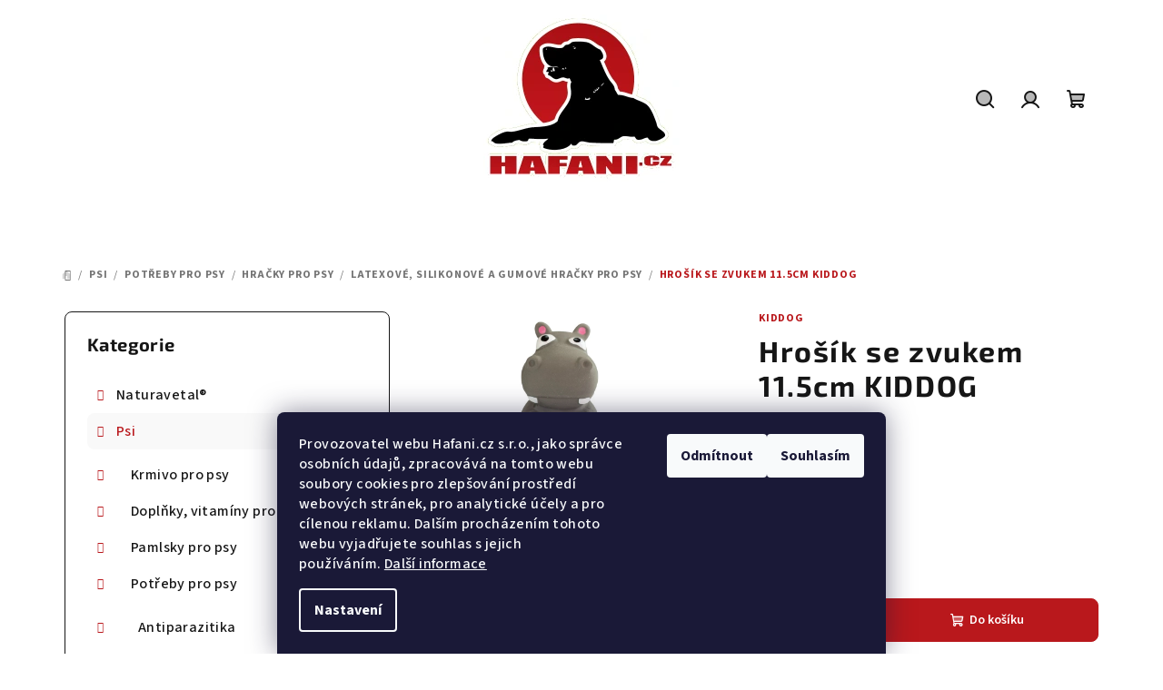

--- FILE ---
content_type: text/html; charset=utf-8
request_url: https://www.hafani.cz/latexove--silikonove-a-gumove-hracky-pro-psy/hrosik-se-zvukem-11-5cm-kiddog/
body_size: 25952
content:
<!doctype html><html lang="cs" dir="ltr" class="header-background-light external-fonts-loaded"><head><meta charset="utf-8" /><meta name="viewport" content="width=device-width,initial-scale=1" /><title>Hrošík se zvukem 11.5cm KIDDOG - Hafani.cz</title><link rel="preconnect" href="https://cdn.myshoptet.com" /><link rel="dns-prefetch" href="https://cdn.myshoptet.com" /><link rel="preload" href="https://cdn.myshoptet.com/prj/dist/master/cms/libs/jquery/jquery-1.11.3.min.js" as="script" /><link href="https://cdn.myshoptet.com/prj/dist/master/cms/templates/frontend_templates/shared/css/font-face/source-sans-3.css" rel="stylesheet"><link href="https://cdn.myshoptet.com/prj/dist/master/cms/templates/frontend_templates/shared/css/font-face/exo-2.css" rel="stylesheet"><link href="https://cdn.myshoptet.com/prj/dist/master/shop/dist/font-shoptet-14.css.8cd2c49e06bd003afc9a.css" rel="stylesheet"><script>
dataLayer = [];
dataLayer.push({'shoptet' : {
    "pageType": "productDetail",
    "currency": "CZK",
    "currencyInfo": {
        "decimalSeparator": ",",
        "exchangeRate": 1,
        "priceDecimalPlaces": 0,
        "symbol": "K\u010d",
        "symbolLeft": 0,
        "thousandSeparator": " "
    },
    "language": "cs",
    "projectId": 110966,
    "product": {
        "id": 103799,
        "guid": "4fe098d5-cc6d-11e9-a065-0cc47a6c92bc",
        "hasVariants": false,
        "codes": [
            {
                "code": "TR-A401764",
                "quantity": "1",
                "stocks": [
                    {
                        "id": "ext",
                        "quantity": "1"
                    }
                ]
            }
        ],
        "code": "TR-A401764",
        "name": "Hro\u0161\u00edk se zvukem 11.5cm KIDDOG",
        "appendix": "",
        "weight": 0,
        "manufacturer": "KidDog",
        "manufacturerGuid": "1EF53323FEF26E369A68DA0BA3DED3EE",
        "currentCategory": "Psi | Pot\u0159eby pro psy | Hra\u010dky pro psy | Latexov\u00e9, silikonov\u00e9 a gumov\u00e9 hra\u010dky pro psy",
        "currentCategoryGuid": "4edcec9d-6cce-11e9-a065-0cc47a6c92bc",
        "defaultCategory": "Psi | Pot\u0159eby pro psy | Hra\u010dky pro psy | Latexov\u00e9, silikonov\u00e9 a gumov\u00e9 hra\u010dky pro psy",
        "defaultCategoryGuid": "4edcec9d-6cce-11e9-a065-0cc47a6c92bc",
        "currency": "CZK",
        "priceWithVat": 79
    },
    "stocks": [
        {
            "id": "ext",
            "title": "Sklad",
            "isDeliveryPoint": 0,
            "visibleOnEshop": 1
        }
    ],
    "cartInfo": {
        "id": null,
        "freeShipping": false,
        "leftToFreeGift": {
            "formattedPrice": "0 K\u010d",
            "priceLeft": 0
        },
        "freeGift": false,
        "leftToFreeShipping": {
            "priceLeft": 1499,
            "dependOnRegion": 0,
            "formattedPrice": "1 499 K\u010d"
        },
        "discountCoupon": [],
        "getNoBillingShippingPrice": {
            "withoutVat": 0,
            "vat": 0,
            "withVat": 0
        },
        "cartItems": [],
        "taxMode": "ORDINARY"
    },
    "cart": [],
    "customer": {
        "priceRatio": 1,
        "priceListId": 1,
        "groupId": null,
        "registered": false,
        "mainAccount": false
    }
}});
dataLayer.push({'cookie_consent' : {
    "marketing": "denied",
    "analytics": "denied"
}});
document.addEventListener('DOMContentLoaded', function() {
    shoptet.consent.onAccept(function(agreements) {
        if (agreements.length == 0) {
            return;
        }
        dataLayer.push({
            'cookie_consent' : {
                'marketing' : (agreements.includes(shoptet.config.cookiesConsentOptPersonalisation)
                    ? 'granted' : 'denied'),
                'analytics': (agreements.includes(shoptet.config.cookiesConsentOptAnalytics)
                    ? 'granted' : 'denied')
            },
            'event': 'cookie_consent'
        });
    });
});
</script>
<meta property="og:type" content="website"><meta property="og:site_name" content="hafani.cz"><meta property="og:url" content="https://www.hafani.cz/latexove--silikonove-a-gumove-hracky-pro-psy/hrosik-se-zvukem-11-5cm-kiddog/"><meta property="og:title" content="Hrošík se zvukem 11.5cm KIDDOG - Hafani.cz"><meta name="author" content="Hafani.cz"><meta name="web_author" content="Shoptet.cz"><meta name="dcterms.rightsHolder" content="www.hafani.cz"><meta name="robots" content="index,follow"><meta property="og:image" content="https://cdn.myshoptet.com/usr/www.hafani.cz/user/shop/big/103799_hrosik-se-zvukem-11-5cm-kiddog.jpg?65240cd0"><meta property="og:description" content="Hrošík se zvukem 11.5cm KIDDOG. "><meta name="description" content="Hrošík se zvukem 11.5cm KIDDOG. "><meta name="google-site-verification" content="N3SJGaTsnELtUna1kODYFytbF5aJHNUrL4KKjebmH4Q"><meta property="product:price:amount" content="79"><meta property="product:price:currency" content="CZK"><style>:root {--color-primary: #FFFFFF;--color-primary-h: 0;--color-primary-s: 0%;--color-primary-l: 100%;--color-primary-hover: #FDBCB4;--color-primary-hover-h: 7;--color-primary-hover-s: 95%;--color-primary-hover-l: 85%;--color-secondary: #b9181c;--color-secondary-h: 359;--color-secondary-s: 77%;--color-secondary-l: 41%;--color-secondary-hover: #e61919;--color-secondary-hover-h: 0;--color-secondary-hover-s: 80%;--color-secondary-hover-l: 50%;--color-tertiary: #F9F9F9;--color-tertiary-h: 0;--color-tertiary-s: 0%;--color-tertiary-l: 98%;--color-tertiary-hover: #161616;--color-tertiary-hover-h: 0;--color-tertiary-hover-s: 0%;--color-tertiary-hover-l: 9%;--color-header-background: #FFFFFF;--template-font: "Source Sans 3";--template-headings-font: "Exo 2";--header-background-url: url("[data-uri]");--cookies-notice-background: #1A1937;--cookies-notice-color: #F8FAFB;--cookies-notice-button-hover: #f5f5f5;--cookies-notice-link-hover: #27263f;--templates-update-management-preview-mode-content: "Náhled aktualizací šablony je aktivní pro váš prohlížeč."}</style>
    
    <link href="https://cdn.myshoptet.com/prj/dist/master/shop/dist/main-14.less.52b7c9eb9fa73d90e784.css" rel="stylesheet" />
                <link href="https://cdn.myshoptet.com/prj/dist/master/shop/dist/mobile-header-v1-14.less.5248a2f11e1f28d4c204.css" rel="stylesheet" />
    
    <script>var shoptet = shoptet || {};</script>
    <script src="https://cdn.myshoptet.com/prj/dist/master/shop/dist/main-3g-header.js.b3b3f48cd33902743054.js"></script>
<!-- User include --><!-- api 491(143) html code header -->
<link rel="stylesheet" href="https://cdn.myshoptet.com/usr/api2.dklab.cz/user/documents/_doplnky/doprava/110966/18/110966_18.css" type="text/css" /><style>
        :root {
            --dklab-background-color: #000000;
            --dklab-foreground-color: #FFFFFF;
            --dklab-transport-background-color: #B9181C;
            --dklab-transport-foreground-color: #FFFFFF;
            --dklab-gift-background-color: #000000;
            --dklab-gift-foreground-color: #FFFFFF;
        }</style>
<!-- api 690(337) html code header -->
<script>var ophWidgetData={"lang":"cs","link":"","logo":true,"expanded":true,"lunchShow":false,"checkHoliday":true,"showNextWeek":true,"showWidgetStart":"06:00","showWidgetEnd":"22:00","beforeOpenStore":"15","beforeCloseStore":"30","openingHours":[{"day":1,"openHour":"09:00","closeHour":"17:00","openPause":"","closePause":"","closed":false},{"day":2,"openHour":"09:00","closeHour":"17:00","openPause":"","closePause":"","closed":false},{"day":3,"openHour":"09:00","closeHour":"17:00","openPause":"","closePause":"","closed":false},{"day":4,"openHour":"09:00","closeHour":"17:00","openPause":"","closePause":"","closed":false},{"day":5,"openHour":"09:00","closeHour":"17:00","openPause":"","closePause":"","closed":false},{"day":6,"openHour":"09:00","closeHour":"12:00","openPause":"","closePause":"","closed":false},{"day":7,"openHour":"","closeHour":"","openPause":"","closePause":"","closed":true}],"excludes":[{"date":"2024-12-31","openHour":"","closeHour":"","openPause":"","closePause":"","closed":true,"text":""}],"holidayList":["01-01","01-05","08-05","05-07","06-07","28-09","28-10","17-11","24-12","25-12","26-12"],"todayLongFormat":false,"colors":{"bg_header_color":"","bg_logo_color":"","bg_title_color":"","bg_preopen_color":"#03a9f4","bg_open_color":"#4caf50","bg_pause_color":"#ff9800","bg_preclose_color":"#ff6f00","bg_close_color":"#e94b4b","color_exception_day":"#e94b4b"},"address":"","icon":"icon-03","bottomPosition":0,"showDetailOnExpand":true,"hideOnCheckout":true,"weekTurnOff":[],"directPosition":"ltr"}</script>
<!-- api 1004(637) html code header -->
<script>
      window.mehub = window.mehub || {};
      window.mehub.bonus = {
        businessId: '6fa5c5f7-2cb5-4e83-991e-a296533cca71',
        addonId: 'bdc5e4dc-3d50-46a8-a173-b63ddcfa0d94'
      }
    </script>
    
<!-- api 1567(1162) html code header -->
<script>
    var shoptetakGridChangeSettings={"inlineProducts":true,"inlineProductsMobile":true,"twoProducts":true,"twoProductsMobile":true,"threeProducts":true,"fourProducts":true,"fiveProducts":true,"mobileActive":true,"optionsPosition":"right"};

    const rootGrid = document.documentElement;

    if(shoptetakGridChangeSettings.inlineProducts){rootGrid.classList.add("st-pr-inline");}
    if(shoptetakGridChangeSettings.twoProducts){rootGrid.classList.add("st-pr-two");}
    if(shoptetakGridChangeSettings.threeProducts){rootGrid.classList.add("st-pr-three");}
    if(shoptetakGridChangeSettings.fourProducts){rootGrid.classList.add("st-pr-four");}
    if(shoptetakGridChangeSettings.fiveProducts){rootGrid.classList.add("st-pr-five");}
    if(shoptetakGridChangeSettings.optionsPosition === 'left'){rootGrid.classList.add("st-pr-left");}

    if(shoptetakGridChangeSettings.mobileActive){
        rootGrid.classList.add("st-pr-mob-active");

        if(shoptetakGridChangeSettings.inlineProductsMobile){rootGrid.classList.add("st-pr-inline-mob");}
        if(shoptetakGridChangeSettings.twoProductsMobile){rootGrid.classList.add("st-pr-two-mob");}
    }
</script>

<!-- service 690(337) html code header -->
<link href="https://cdn.myshoptet.com/usr/mcore.myshoptet.com/user/documents/upload/addon01/ophWidget.min.css?v=1.6.9" rel="stylesheet" />


<!-- service 731(376) html code header -->
<link rel="preconnect" href="https://image.pobo.cz/" crossorigin>
<link rel="stylesheet" href="https://image.pobo.cz/assets/fix-header.css?v=10" media="print" onload="this.media='all'">
<script src="https://image.pobo.cz/assets/fix-header.js"></script>


<!-- service 1004(637) html code header -->
<script src="https://mehub-framework.web.app/main.bundle.js?v=1"></script>
<!-- service 1567(1162) html code header -->
<link rel="stylesheet" href="https://cdn.myshoptet.com/usr/shoptet.tomashlad.eu/user/documents/extras/grid-change/screen.css?v=0011">
<!-- service 1570(1164) html code header -->
<link rel="stylesheet" href="https://cdn.myshoptet.com/usr/shoptet.tomashlad.eu/user/documents/extras/products-auto-load/screen.css?v=0011">
<!-- project html code header -->
<link rel="apple-touch-icon" sizes="180x180" href="/user/documents/apple-touch-icon.png">
<link rel="icon" type="image/png" href="/user/documents/favicon-32x32.png" sizes="32x32">
<link rel="icon" type="image/png" href="/user/documents/favicon-16x16.png" sizes="16x16">
<link rel="manifest" href="/user/documents/manifest.json">
<link rel="mask-icon" href="/user/documents/safari-pinned-tab.svg" color="#5bbad5">
<link rel="shortcut icon" href="/user/documents/favicon.ico">
<style>
#additional-stuff-in-cart { display: none }
#affil-login-box { display: none }
#homepage-banner { display: none }
.sidebar { background-color: #FFFFFF }
.homepage-latest-contribution-full-width { display: none }
</style>
<!-- /User include --><link rel="canonical" href="https://www.hafani.cz/latexove--silikonove-a-gumove-hracky-pro-psy/hrosik-se-zvukem-11-5cm-kiddog/" />    <script>
        var _hwq = _hwq || [];
        _hwq.push(['setKey', '5661FB48E30C193191AD4F7FFF615207']);
        _hwq.push(['setTopPos', '180']);
        _hwq.push(['showWidget', '22']);
        (function() {
            var ho = document.createElement('script');
            ho.src = 'https://cz.im9.cz/direct/i/gjs.php?n=wdgt&sak=5661FB48E30C193191AD4F7FFF615207';
            var s = document.getElementsByTagName('script')[0]; s.parentNode.insertBefore(ho, s);
        })();
    </script>
    <!-- Global site tag (gtag.js) - Google Analytics -->
    <script async src="https://www.googletagmanager.com/gtag/js?id=G-BYMVEF04FT"></script>
    <script>
        
        window.dataLayer = window.dataLayer || [];
        function gtag(){dataLayer.push(arguments);}
        

                    console.debug('default consent data');

            gtag('consent', 'default', {"ad_storage":"denied","analytics_storage":"denied","ad_user_data":"denied","ad_personalization":"denied","wait_for_update":500});
            dataLayer.push({
                'event': 'default_consent'
            });
        
        gtag('js', new Date());

        
                gtag('config', 'G-BYMVEF04FT', {"groups":"GA4","send_page_view":false,"content_group":"productDetail","currency":"CZK","page_language":"cs"});
        
                gtag('config', 'AW-1061963692');
        
        
        
        
        
                    gtag('event', 'page_view', {"send_to":"GA4","page_language":"cs","content_group":"productDetail","currency":"CZK"});
        
                gtag('set', 'currency', 'CZK');

        gtag('event', 'view_item', {
            "send_to": "UA",
            "items": [
                {
                    "id": "TR-A401764",
                    "name": "Hro\u0161\u00edk se zvukem 11.5cm KIDDOG",
                    "category": "Psi \/ Pot\u0159eby pro psy \/ Hra\u010dky pro psy \/ Latexov\u00e9, silikonov\u00e9 a gumov\u00e9 hra\u010dky pro psy",
                                        "brand": "KidDog",
                                                            "price": 65
                }
            ]
        });
        
        
        
        
        
                    gtag('event', 'view_item', {"send_to":"GA4","page_language":"cs","content_group":"productDetail","value":65,"currency":"CZK","items":[{"item_id":"TR-A401764","item_name":"Hro\u0161\u00edk se zvukem 11.5cm KIDDOG","item_brand":"KidDog","item_category":"Psi","item_category2":"Pot\u0159eby pro psy","item_category3":"Hra\u010dky pro psy","item_category4":"Latexov\u00e9, silikonov\u00e9 a gumov\u00e9 hra\u010dky pro psy","price":65,"quantity":1,"index":0}]});
        
        
        
        
        
        
        
        document.addEventListener('DOMContentLoaded', function() {
            if (typeof shoptet.tracking !== 'undefined') {
                for (var id in shoptet.tracking.bannersList) {
                    gtag('event', 'view_promotion', {
                        "send_to": "UA",
                        "promotions": [
                            {
                                "id": shoptet.tracking.bannersList[id].id,
                                "name": shoptet.tracking.bannersList[id].name,
                                "position": shoptet.tracking.bannersList[id].position
                            }
                        ]
                    });
                }
            }

            shoptet.consent.onAccept(function(agreements) {
                if (agreements.length !== 0) {
                    console.debug('gtag consent accept');
                    var gtagConsentPayload =  {
                        'ad_storage': agreements.includes(shoptet.config.cookiesConsentOptPersonalisation)
                            ? 'granted' : 'denied',
                        'analytics_storage': agreements.includes(shoptet.config.cookiesConsentOptAnalytics)
                            ? 'granted' : 'denied',
                                                                                                'ad_user_data': agreements.includes(shoptet.config.cookiesConsentOptPersonalisation)
                            ? 'granted' : 'denied',
                        'ad_personalization': agreements.includes(shoptet.config.cookiesConsentOptPersonalisation)
                            ? 'granted' : 'denied',
                        };
                    console.debug('update consent data', gtagConsentPayload);
                    gtag('consent', 'update', gtagConsentPayload);
                    dataLayer.push(
                        { 'event': 'update_consent' }
                    );
                }
            });
        });
    </script>
<script>
    (function(t, r, a, c, k, i, n, g) { t['ROIDataObject'] = k;
    t[k]=t[k]||function(){ (t[k].q=t[k].q||[]).push(arguments) },t[k].c=i;n=r.createElement(a),
    g=r.getElementsByTagName(a)[0];n.async=1;n.src=c;g.parentNode.insertBefore(n,g)
    })(window, document, 'script', '//www.heureka.cz/ocm/sdk.js?source=shoptet&version=2&page=product_detail', 'heureka', 'cz');

    heureka('set_user_consent', 0);
</script>
</head><body class="desktop id-1561 in-latexove--silikonove-a-gumove-hracky-pro-psy template-14 type-product type-detail multiple-columns-body columns-3 smart-labels-active ums_a11y_category_page--off ums_discussion_rating_forms--on ums_a11y_pagination--on mobile-header-version-1"><noscript>
    <style>
        #header {
            padding-top: 0;
            position: relative !important;
            top: 0;
        }
        .header-navigation {
            position: relative !important;
        }
        .overall-wrapper {
            margin: 0 !important;
        }
        body:not(.ready) {
            visibility: visible !important;
        }
    </style>
    <div class="no-javascript">
        <div class="no-javascript__title">Musíte změnit nastavení vašeho prohlížeče</div>
        <div class="no-javascript__text">Podívejte se na: <a href="https://www.google.com/support/bin/answer.py?answer=23852">Jak povolit JavaScript ve vašem prohlížeči</a>.</div>
        <div class="no-javascript__text">Pokud používáte software na blokování reklam, může být nutné povolit JavaScript z této stránky.</div>
        <div class="no-javascript__text">Děkujeme.</div>
    </div>
</noscript>

        <div id="fb-root"></div>
        <script>
            window.fbAsyncInit = function() {
                FB.init({
//                    appId            : 'your-app-id',
                    autoLogAppEvents : true,
                    xfbml            : true,
                    version          : 'v19.0'
                });
            };
        </script>
        <script async defer crossorigin="anonymous" src="https://connect.facebook.net/cs_CZ/sdk.js"></script>    <div class="siteCookies siteCookies--bottom siteCookies--dark js-siteCookies" role="dialog" data-testid="cookiesPopup" data-nosnippet>
        <div class="siteCookies__form">
            <div class="siteCookies__content">
                <div class="siteCookies__text">
                    <span>Provozovatel webu Hafani.cz s.r.o., jako správce osobních údajů, zpracovává na tomto webu soubory cookies pro zlepšování prostředí webových stránek, pro analytické účely a pro cílenou reklamu. Dalším procházením tohoto webu vyjadřujete souhlas s jejich používáním. <a href="https://www.hafani.cz/zasady-pouzivani-souboru-cookies/" target="_blank" rel="noopener noreferrer">Další informace</a></span>
                </div>
                <p class="siteCookies__links">
                    <button class="siteCookies__link js-cookies-settings" aria-label="Nastavení cookies" data-testid="cookiesSettings">Nastavení</button>
                </p>
            </div>
            <div class="siteCookies__buttonWrap">
                                    <button class="siteCookies__button js-cookiesConsentSubmit" value="reject" aria-label="Odmítnout cookies" data-testid="buttonCookiesReject">Odmítnout</button>
                                <button class="siteCookies__button js-cookiesConsentSubmit" value="all" aria-label="Přijmout cookies" data-testid="buttonCookiesAccept">Souhlasím</button>
            </div>
        </div>
        <script>
            document.addEventListener("DOMContentLoaded", () => {
                const siteCookies = document.querySelector('.js-siteCookies');
                document.addEventListener("scroll", shoptet.common.throttle(() => {
                    const st = document.documentElement.scrollTop;
                    if (st > 1) {
                        siteCookies.classList.add('siteCookies--scrolled');
                    } else {
                        siteCookies.classList.remove('siteCookies--scrolled');
                    }
                }, 100));
            });
        </script>
    </div>
<a href="#content" class="skip-link sr-only">Přejít na obsah</a><div class="overall-wrapper"><header id="header">
        <div class="header-top">
            <div class="container navigation-wrapper header-top-wrapper">
                <div class="navigation-tools">
                                                        </div>
                <div class="site-name"><a href="/" data-testid="linkWebsiteLogo"><img src="https://cdn.myshoptet.com/usr/www.hafani.cz/user/logos/logo_hafani_02-2.png" alt="Hafani.cz" fetchpriority="low" /></a></div>                <div class="navigation-buttons">
                    <a href="#" class="toggle-window" data-target="search" data-testid="linkSearchIcon"><i class="icon-search"></i><span class="sr-only">Hledat</span></a>
                                                                                                        <a href="/login/?backTo=%2Flatexove--silikonove-a-gumove-hracky-pro-psy%2Fhrosik-se-zvukem-11-5cm-kiddog%2F" class="top-nav-button top-nav-button-login login toggle-window" data-target="login" data-testid="signin" rel="nofollow"><i class="icon-login"></i><span class="sr-only">Přihlášení</span></a>
                                                                                                
    <a href="/kosik/" class="btn btn-icon toggle-window cart-count" data-target="cart" data-testid="headerCart" rel="nofollow" aria-haspopup="dialog" aria-expanded="false" aria-controls="cart-widget">
        <span class="icon-cart"></span>
                <span class="sr-only">Nákupní košík</span>
        
    
            </a>
                    <a href="#" class="toggle-window" data-target="navigation" data-testid="hamburgerMenu"></a>
                </div>
                <div class="user-action">
                    <div class="user-action-in"><div class="user-action-login popup-widget login-widget"><div class="popup-widget-inner"><h2>Přihlášení k vašemu účtu</h2><div id="customerLogin"><form action="/action/Customer/Login/" method="post" id="formLoginIncluded" class="csrf-enabled" data-testid="formLogin"><input type="hidden" name="referer" value="" /><div class="form-group"><div class="input-wrapper email js-validated-element-wrapper no-label"><input type="email" name="email" class="form-control" placeholder="E-mailová adresa (např. jan@novak.cz)" data-testid="inputEmail" autocomplete="email" required /></div></div><div class="form-group"><div class="input-wrapper password js-validated-element-wrapper no-label"><input type="password" name="password" class="form-control" placeholder="Heslo" data-testid="inputPassword" autocomplete="current-password" required /><span class="no-display">Nemůžete vyplnit toto pole</span><input type="text" name="surname" value="" class="no-display" /></div></div><div class="form-group"><div class="login-wrapper"><button type="submit" class="btn btn-secondary btn-text btn-login" data-testid="buttonSubmit">Přihlásit se</button><div class="password-helper"><a href="/registrace/" data-testid="signup" rel="nofollow">Nová registrace</a><a href="/klient/zapomenute-heslo/" rel="nofollow">Zapomenuté heslo</a></div></div></div></form>
</div></div></div>
    <div id="cart-widget" class="user-action-cart popup-widget cart-widget loader-wrapper" data-testid="popupCartWidget" role="dialog" aria-hidden="true">
        <div class="popup-widget-inner cart-widget-inner place-cart-here">
            <div class="loader-overlay">
                <div class="loader"></div>
            </div>
        </div>
    </div>

    <div class="user-action-search popup-widget search-widget search stay-open" itemscope itemtype="https://schema.org/WebSite" data-testid="searchWidget">
        <span href="#" class="search-widget-close toggle-window" data-target="search" data-testid="linkSearchIcon"></span>
        <meta itemprop="headline" content="Latexové, silikonové a gumové hračky pro psy"/><meta itemprop="url" content="https://www.hafani.cz"/><meta itemprop="text" content="Hrošík se zvukem 11.5cm KIDDOG. "/>        <form action="/action/ProductSearch/prepareString/" method="post"
    id="formSearchForm" class="search-form compact-form js-search-main"
    itemprop="potentialAction" itemscope itemtype="https://schema.org/SearchAction" data-testid="searchForm">
    <fieldset>
        <meta itemprop="target"
            content="https://www.hafani.cz/vyhledavani/?string={string}"/>
        <input type="hidden" name="language" value="cs"/>
        
    <span class="search-form-input-group">
        
    <span class="search-input-icon" aria-hidden="true"></span>

<input
    type="search"
    name="string"
        class="query-input form-control search-input js-search-input"
    placeholder="Napište, co hledáte"
    autocomplete="off"
    required
    itemprop="query-input"
    aria-label="Hledat"
    data-testid="searchInput"
>
        <button type="submit" class="btn btn-default search-button" data-testid="searchBtn">Hledat</button>
    </span>

    </fieldset>
</form>
    </div>
</div>
                </div>
            </div>
        </div>
        <div class="header-bottom">
            <div class="navigation-wrapper header-bottom-wrapper">
                <nav id="navigation" aria-label="Hlavní menu" data-collapsible="true"><div class="navigation-in menu"><ul class="menu-level-1" role="menubar" data-testid="headerMenuItems"><li class="menu-item-39" role="none"><a href="/obchodni-podminky/" data-testid="headerMenuItem" role="menuitem" aria-expanded="false"><b>Obchodní podmínky</b></a></li>
<li class="menu-item-3926" role="none"><a href="/doprava/" data-testid="headerMenuItem" role="menuitem" aria-expanded="false"><b>Doprava</b></a></li>
<li class="menu-item-4461" role="none"><a href="/mohlo-by-vas-zajimat/" data-testid="headerMenuItem" role="menuitem" aria-expanded="false"><b>Mohlo by vás zajímat</b></a></li>
<li class="menu-item-3920" role="none"><a href="/prodejna/" data-testid="headerMenuItem" role="menuitem" aria-expanded="false"><b>Prodejna</b></a></li>
<li class="menu-item-29" role="none"><a href="/kontakty/" data-testid="headerMenuItem" role="menuitem" aria-expanded="false"><b>Kontakty</b></a></li>
<li class="menu-item-6407" role="none"><a href="/slevy-3/" data-testid="headerMenuItem" role="menuitem" aria-expanded="false"><b>Slevy</b></a></li>
<li class="appended-category menu-item-3841 ext" role="none"><a href="/naturavetal-2/"><b>Naturavetal®</b><span class="submenu-arrow" role="menuitem"></span></a><ul class="menu-level-2 menu-level-2-appended" role="menu"><li class="menu-item-3844" role="none"><a href="/canis-plus-za-studena-lisovane-krmivo/" data-testid="headerMenuItem" role="menuitem"><span>Canis Plus za studena lisované krmivo</span></a></li><li class="menu-item-3847" role="none"><a href="/canis-plus-konzervy/" data-testid="headerMenuItem" role="menuitem"><span>Canis Plus konzervy</span></a></li><li class="menu-item-3850" role="none"><a href="/canis-plus-pamlsky/" data-testid="headerMenuItem" role="menuitem"><span>Canis Plus pamlsky</span></a></li><li class="menu-item-3862" role="none"><a href="/canis-plus-barf-pro--doplnky-stravy/" data-testid="headerMenuItem" role="menuitem"><span>Canis Plus BARF-Pro, doplňky stravy</span></a></li><li class="menu-item-3856" role="none"><a href="/canis-plus-pece-o-psa/" data-testid="headerMenuItem" role="menuitem"><span>Canis Plus péče o psa</span></a></li></ul></li><li class="appended-category menu-item-4168 ext" role="none"><a href="/psi/"><b>Psi</b><span class="submenu-arrow" role="menuitem"></span></a><ul class="menu-level-2 menu-level-2-appended" role="menu"><li class="menu-item-1498" role="none"><a href="/krmivo-pro-psy/" data-testid="headerMenuItem" role="menuitem"><span>Krmivo pro psy</span></a></li><li class="menu-item-2215" role="none"><a href="/doplnky-stravy-vitaminy-pro-psy/" data-testid="headerMenuItem" role="menuitem"><span>Doplňky, vitamíny pro psy</span></a></li><li class="menu-item-697" role="none"><a href="/pamlsky-pro-psy/" data-testid="headerMenuItem" role="menuitem"><span>Pamlsky pro psy</span></a></li><li class="menu-item-703" role="none"><a href="/potreby-pro-psy/" data-testid="headerMenuItem" role="menuitem"><span>Potřeby pro psy</span></a></li></ul></li><li class="appended-category menu-item-685 ext" role="none"><a href="/kocky/"><b>Kočky</b><span class="submenu-arrow" role="menuitem"></span></a><ul class="menu-level-2 menu-level-2-appended" role="menu"><li class="menu-item-1492" role="none"><a href="/krmivo-pro-kocky/" data-testid="headerMenuItem" role="menuitem"><span>Krmivo pro kočky</span></a></li><li class="menu-item-6527" role="none"><a href="/doplnkove-krmivo-pro-kocky/" data-testid="headerMenuItem" role="menuitem"><span>Doplňkové krmivo pro kočky</span></a></li><li class="menu-item-2470" role="none"><a href="/konzervy-pro-kocky/" data-testid="headerMenuItem" role="menuitem"><span>Konzervy pro kočky</span></a></li><li class="menu-item-1789" role="none"><a href="/kapsicky-pro-kocky/" data-testid="headerMenuItem" role="menuitem"><span>Kapsičky pro kočky</span></a></li><li class="menu-item-5672" role="none"><a href="/vanicky-pro-kocky/" data-testid="headerMenuItem" role="menuitem"><span>Vaničky pro kočky</span></a></li><li class="menu-item-1474" role="none"><a href="/pamlsky-pro-kocky/" data-testid="headerMenuItem" role="menuitem"><span>Pamlsky pro kočky</span></a></li><li class="menu-item-688" role="none"><a href="/potreby-pro-kocky/" data-testid="headerMenuItem" role="menuitem"><span>Potřeby pro kočky</span></a></li></ul></li><li class="appended-category menu-item-1132 ext" role="none"><a href="/hlodavci-a-fretka/"><b>Hlodavci a fretka</b><span class="submenu-arrow" role="menuitem"></span></a><ul class="menu-level-2 menu-level-2-appended" role="menu"><li class="menu-item-1915" role="none"><a href="/krmivo-pro-hlodavce/" data-testid="headerMenuItem" role="menuitem"><span>Krmivo pro hlodavce</span></a></li><li class="menu-item-5180" role="none"><a href="/mineralni-kameny-pro-hlodavce/" data-testid="headerMenuItem" role="menuitem"><span>Minerální kameny pro hlodavce</span></a></li><li class="menu-item-2413" role="none"><a href="/tycinky-a-pochoutky-pro-hlodavce/" data-testid="headerMenuItem" role="menuitem"><span>Tyčinky a pochoutky</span></a></li><li class="menu-item-4109" role="none"><a href="/hracky-pro-hlodavce/" data-testid="headerMenuItem" role="menuitem"><span>Hračky pro hlodavce</span></a></li><li class="menu-item-1324" role="none"><a href="/klece-pro-hlodavce/" data-testid="headerMenuItem" role="menuitem"><span>Klece pro hlodavce</span></a></li><li class="menu-item-1135" role="none"><a href="/klece-vybava-pro-hlodavce/" data-testid="headerMenuItem" role="menuitem"><span>Klece - výbava pro hlodavce</span></a></li><li class="menu-item-4115" role="none"><a href="/kolotoce/" data-testid="headerMenuItem" role="menuitem"><span>Kolotoče</span></a></li><li class="menu-item-3595" role="none"><a href="/kosmetika-pro-hlodavce/" data-testid="headerMenuItem" role="menuitem"><span>Kosmetika pro hlodavce</span></a></li><li class="menu-item-2347" role="none"><a href="/misky--napajecky-pro-hlodavce/" data-testid="headerMenuItem" role="menuitem"><span>Misky, napaječky pro hlodavce</span></a></li><li class="menu-item-2773" role="none"><a href="/nuzky--hrebeny-kartace-pro-hlodavce/" data-testid="headerMenuItem" role="menuitem"><span>Nůžky, hřebeny pro hlodavce</span></a></li><li class="menu-item-4739" role="none"><a href="/pelisky--houpacky-a-tunely/" data-testid="headerMenuItem" role="menuitem"><span>Pelíšky, houpačky a tunely</span></a></li><li class="menu-item-1918" role="none"><a href="/pisky-pro-hlodavce/" data-testid="headerMenuItem" role="menuitem"><span>Písky pro hlodavce</span></a></li><li class="menu-item-1429" role="none"><a href="/podestylky-pro-hlodavce/" data-testid="headerMenuItem" role="menuitem"><span>Podestýlky pro hlodavce</span></a></li><li class="menu-item-3889" role="none"><a href="/postroje-pro-hlodavce/" data-testid="headerMenuItem" role="menuitem"><span>Postroje pro hlodavce</span></a></li><li class="menu-item-2359" role="none"><a href="/prepravky-pro-hlodavce/" data-testid="headerMenuItem" role="menuitem"><span>Přepravky pro hlodavce</span></a></li><li class="menu-item-2350" role="none"><a href="/seno-pro-hlodavce/" data-testid="headerMenuItem" role="menuitem"><span>Seno pro hlodavce</span></a></li><li class="menu-item-2944" role="none"><a href="/toalety-wc-pro-hlodavce/" data-testid="headerMenuItem" role="menuitem"><span>Toalety pro hlodavce</span></a></li><li class="menu-item-6368" role="none"><a href="/ohradky-pro-hlodavce/" data-testid="headerMenuItem" role="menuitem"><span>Ohrádky</span></a></li></ul></li><li class="appended-category menu-item-775 ext" role="none"><a href="/akvaristika--jezirka/"><b>Akvaristika, jezírka, teraristika</b><span class="submenu-arrow" role="menuitem"></span></a><ul class="menu-level-2 menu-level-2-appended" role="menu"><li class="menu-item-4536" role="none"><a href="/krmivo-a-podpurne-prostredky-teraristika/" data-testid="headerMenuItem" role="menuitem"><span>Krmivo a podpůrné prostředky teraristika</span></a></li><li class="menu-item-4117" role="none"><a href="/krmivo-pro-ryby/" data-testid="headerMenuItem" role="menuitem"><span>Krmivo pro ryby</span></a></li><li class="menu-item-4560" role="none"><a href="/akvaria--akvarijni-sety--sklenene-koule/" data-testid="headerMenuItem" role="menuitem"><span>Akvária, akvarijní sety, skleněné koule</span></a></li><li class="menu-item-5276" role="none"><a href="/akvarijni-technika/" data-testid="headerMenuItem" role="menuitem"><span>Akvarijní technika</span></a></li><li class="menu-item-5687" role="none"><a href="/akvarijni-potreby/" data-testid="headerMenuItem" role="menuitem"><span>Akvarijní potřeby</span></a></li><li class="menu-item-4626" role="none"><a href="/dekorace/" data-testid="headerMenuItem" role="menuitem"><span>Dekorace</span></a></li><li class="menu-item-4126" role="none"><a href="/cisteni-akvaria/" data-testid="headerMenuItem" role="menuitem"><span>Čištění akvária</span></a></li><li class="menu-item-5615" role="none"><a href="/uprava-vody/" data-testid="headerMenuItem" role="menuitem"><span>Úprava vody</span></a></li></ul></li><li class="appended-category menu-item-2983 ext" role="none"><a href="/ptactvo/"><b>Ptactvo</b><span class="submenu-arrow" role="menuitem"></span></a><ul class="menu-level-2 menu-level-2-appended" role="menu"><li class="menu-item-4326" role="none"><a href="/krmivo-pro-ptaky/" data-testid="headerMenuItem" role="menuitem"><span>Krmivo pro ptáky</span></a></li><li class="menu-item-5732" role="none"><a href="/tycinky--pamlsky-pro-ptaky/" data-testid="headerMenuItem" role="menuitem"><span>Tyčinky, pamlsky pro ptáky</span></a></li><li class="menu-item-4344" role="none"><a href="/sepiove-kosti-pro-ptaky/" data-testid="headerMenuItem" role="menuitem"><span>Sepiové kosti pro ptáky</span></a></li><li class="menu-item-4814" role="none"><a href="/krmitka-pro-venkovni-ptactvo/" data-testid="headerMenuItem" role="menuitem"><span>Krmítka pro venkovní ptactvo</span></a></li><li class="menu-item-4347" role="none"><a href="/klece-budky/" data-testid="headerMenuItem" role="menuitem"><span>Klece, Budky</span></a></li><li class="menu-item-4350" role="none"><a href="/vybava-do-klece--hracky/" data-testid="headerMenuItem" role="menuitem"><span>Výbava do klece, hračky</span></a></li><li class="menu-item-5729" role="none"><a href="/vitaminy-leciva-pro-ptaky/" data-testid="headerMenuItem" role="menuitem"><span>Vitamíny léčiva pro ptáky</span></a></li><li class="menu-item-5735" role="none"><a href="/mineralni-kameny-pro-ptaky/" data-testid="headerMenuItem" role="menuitem"><span>Minerální kameny pro ptáky</span></a></li><li class="menu-item-5738" role="none"><a href="/podlozky--drte--pisky-pro-ptaky/" data-testid="headerMenuItem" role="menuitem"><span>Podložky, drtě, písky pro ptáky</span></a></li></ul></li><li class="appended-category menu-item-6789 ext" role="none"><a href="/hospodarstvi/"><b>Hospodářství</b><span class="submenu-arrow" role="menuitem"></span></a><ul class="menu-level-2 menu-level-2-appended" role="menu"><li class="menu-item-7964" role="none"><a href="/krmiva-pro-hospodarstvi/" data-testid="headerMenuItem" role="menuitem"><span>Krmiva</span></a></li><li class="menu-item-7967" role="none"><a href="/doplnky-a-vitaminy-pro-hospodarstvi/" data-testid="headerMenuItem" role="menuitem"><span>Doplňky a vitamíny</span></a></li><li class="menu-item-7970" role="none"><a href="/potreby-pro-hospodarstvi/" data-testid="headerMenuItem" role="menuitem"><span>Potřeby</span></a></li></ul></li><li class="appended-category menu-item-4076" role="none"><a href="/novinky/"><b>Novinky</b></a></li><li class="appended-category menu-item-6404" role="none"><a href="/vyprodej/"><b>Výprodej</b></a></li></ul>
    <ul class="navigationActions" role="menu">
                            <li role="none">
                                    <a href="/login/?backTo=%2Flatexove--silikonove-a-gumove-hracky-pro-psy%2Fhrosik-se-zvukem-11-5cm-kiddog%2F" rel="nofollow" data-testid="signin" role="menuitem"><span>Přihlášení</span></a>
                            </li>
                        </ul>
</div><span class="navigation-close"></span></nav><div class="menu-helper" data-testid="hamburgerMenu"><span>Více</span></div>
            </div>
        </div>
    </header><!-- / header -->

    

<div id="content-wrapper" class="container content-wrapper">
    
                                <div class="breadcrumbs navigation-home-icon-wrapper" itemscope itemtype="https://schema.org/BreadcrumbList">
                                                                            <span id="navigation-first" data-basetitle="Hafani.cz" itemprop="itemListElement" itemscope itemtype="https://schema.org/ListItem">
                <a href="/" itemprop="item" class="navigation-home-icon"><span class="sr-only" itemprop="name">Domů</span></a>
                <span class="navigation-bullet">/</span>
                <meta itemprop="position" content="1" />
            </span>
                                <span id="navigation-1" itemprop="itemListElement" itemscope itemtype="https://schema.org/ListItem">
                <a href="/psi/" itemprop="item" data-testid="breadcrumbsSecondLevel"><span itemprop="name">Psi</span></a>
                <span class="navigation-bullet">/</span>
                <meta itemprop="position" content="2" />
            </span>
                                <span id="navigation-2" itemprop="itemListElement" itemscope itemtype="https://schema.org/ListItem">
                <a href="/potreby-pro-psy/" itemprop="item" data-testid="breadcrumbsSecondLevel"><span itemprop="name">Potřeby pro psy</span></a>
                <span class="navigation-bullet">/</span>
                <meta itemprop="position" content="3" />
            </span>
                                <span id="navigation-3" itemprop="itemListElement" itemscope itemtype="https://schema.org/ListItem">
                <a href="/hracky-pro-psy/" itemprop="item" data-testid="breadcrumbsSecondLevel"><span itemprop="name">Hračky pro psy</span></a>
                <span class="navigation-bullet">/</span>
                <meta itemprop="position" content="4" />
            </span>
                                <span id="navigation-4" itemprop="itemListElement" itemscope itemtype="https://schema.org/ListItem">
                <a href="/latexove--silikonove-a-gumove-hracky-pro-psy/" itemprop="item" data-testid="breadcrumbsSecondLevel"><span itemprop="name">Latexové, silikonové a gumové hračky pro psy</span></a>
                <span class="navigation-bullet">/</span>
                <meta itemprop="position" content="5" />
            </span>
                                            <span id="navigation-5" itemprop="itemListElement" itemscope itemtype="https://schema.org/ListItem" data-testid="breadcrumbsLastLevel">
                <meta itemprop="item" content="https://www.hafani.cz/latexove--silikonove-a-gumove-hracky-pro-psy/hrosik-se-zvukem-11-5cm-kiddog/" />
                <meta itemprop="position" content="6" />
                <span itemprop="name" data-title="Hrošík se zvukem 11.5cm KIDDOG">Hrošík se zvukem 11.5cm KIDDOG <span class="appendix"></span></span>
            </span>
            </div>
            
    <div class="content-wrapper-in">
                                                <aside class="sidebar sidebar-left"  data-testid="sidebarMenu">
                                                                                                <div class="sidebar-inner">
                                                                                                        <div class="box box-bg-variant box-categories">    <div class="skip-link__wrapper">
        <span id="categories-start" class="skip-link__target js-skip-link__target sr-only" tabindex="-1">&nbsp;</span>
        <a href="#categories-end" class="skip-link skip-link--start sr-only js-skip-link--start">Přeskočit kategorie</a>
    </div>

<h4>Kategorie</h4>


<div id="categories"><div class="categories cat-01 expandable external" id="cat-3841"><div class="topic"><a href="/naturavetal-2/">Naturavetal®<span class="cat-trigger">&nbsp;</span></a></div>

    </div><div class="categories cat-02 expandable active expanded" id="cat-4168"><div class="topic child-active"><a href="/psi/">Psi<span class="cat-trigger">&nbsp;</span></a></div>

                    <ul class=" active expanded">
                                        <li class="
                                 expandable                                 external">
                <a href="/krmivo-pro-psy/">
                    Krmivo pro psy
                    <span class="cat-trigger">&nbsp;</span>                </a>
                                                            

    
                                                </li>
                                <li class="
                                 expandable                                 external">
                <a href="/doplnky-stravy-vitaminy-pro-psy/">
                    Doplňky, vitamíny pro psy
                    <span class="cat-trigger">&nbsp;</span>                </a>
                                                            

    
                                                </li>
                                <li class="
                                 expandable                                 external">
                <a href="/pamlsky-pro-psy/">
                    Pamlsky pro psy
                    <span class="cat-trigger">&nbsp;</span>                </a>
                                                            

    
                                                </li>
                                <li class="
                                 expandable                 expanded                ">
                <a href="/potreby-pro-psy/">
                    Potřeby pro psy
                    <span class="cat-trigger">&nbsp;</span>                </a>
                                                            

                    <ul class=" active expanded">
                                        <li class="
                                 expandable                                 external">
                <a href="/antiparazitika/">
                    Antiparazitika
                    <span class="cat-trigger">&nbsp;</span>                </a>
                                                            

    
                                                </li>
                                <li class="
                                 expandable                                 external">
                <a href="/cestovani-se-psem/">
                    Cestování se psem
                    <span class="cat-trigger">&nbsp;</span>                </a>
                                                            

    
                                                </li>
                                <li >
                <a href="/dvirka-pro-psy/">
                    Dvířka pro psy
                                    </a>
                                                                </li>
                                <li >
                <a href="/harani-a-pleny/">
                    Hárání
                                    </a>
                                                                </li>
                                <li class="
                                 expandable                 expanded                ">
                <a href="/hracky-pro-psy/">
                    Hračky pro psy
                    <span class="cat-trigger">&nbsp;</span>                </a>
                                                            

                    <ul class=" active expanded">
                                        <li >
                <a href="/dentalni-hracky-pro-psy/">
                    Dentální hračky pro psy
                                    </a>
                                                                </li>
                                <li >
                <a href="/hazece-micku-pro-psy/">
                    Házeče míčků pro psy
                                    </a>
                                                                </li>
                                <li >
                <a href="/aktivni-hracky-pro-psy/">
                    Aktivní hračky pro psy
                                    </a>
                                                                </li>
                                <li >
                <a href="/kousaci-dreva/">
                    Kousací dřeva
                                    </a>
                                                                </li>
                                <li >
                <a href="/kozene-hracky-pro-psy/">
                    Kožené hračky pro psy
                                    </a>
                                                                </li>
                                <li >
                <a href="/kruhy--krouzky-pro-psy/">
                    Kruhy, kroužky
                                    </a>
                                                                </li>
                                <li class="
                active                                                 ">
                <a href="/latexove--silikonove-a-gumove-hracky-pro-psy/">
                    Latexové, silikonové a gumové hračky pro psy
                                    </a>
                                                                </li>
                                <li >
                <a href="/letajici-talire--frisbee-pro-psy/">
                    Létající talíře, frisbee pro psy
                                    </a>
                                                                </li>
                                <li class="
                                 expandable                                 external">
                <a href="/mice--micky-pro-psy/">
                    Míče, míčky pro psy
                    <span class="cat-trigger">&nbsp;</span>                </a>
                                                            

    
                                                </li>
                                <li >
                <a href="/micky-na-pamlsky-pro-psy/">
                    Míčky na pamlsky
                                    </a>
                                                                </li>
                                <li >
                <a href="/pesky--drevene-cinky-pro-psy/">
                    Pešky, dřevěné činky pro psy
                                    </a>
                                                                </li>
                                <li >
                <a href="/plysove-hracky-pro-psy/">
                    Plyšové, látkové hračky pro psy
                                    </a>
                                                                </li>
                                <li >
                <a href="/plovouci-hracky-pro-psy/">
                    Plovoucí hračky
                                    </a>
                                                                </li>
                                <li >
                <a href="/provazove-hracky-pro-psy/">
                    Provazové hračky pro psy
                                    </a>
                                                                </li>
                                <li >
                <a href="/pretahovadla-pro-psy/">
                    Přetahovadla pro psy
                                    </a>
                                                                </li>
                                <li >
                <a href="/svitici-hracky-pro-psy/">
                    Svítící hračky pro psy
                                    </a>
                                                                </li>
                </ul>
    
                                                </li>
                                <li >
                <a href="/klece-a-ohradky/">
                    Klece a ohrádky
                                    </a>
                                                                </li>
                                <li class="
                                 expandable                                 external">
                <a href="/misky--dozy--fontany/">
                    Misky, dózy, fontány
                    <span class="cat-trigger">&nbsp;</span>                </a>
                                                            

    
                                                </li>
                                <li class="
                                 expandable                                 external">
                <a href="/nahubky--kosiky-pro-psy/">
                    Náhubky, košíky pro psy
                    <span class="cat-trigger">&nbsp;</span>                </a>
                                                            

    
                                                </li>
                                <li >
                <a href="/odpuzovace/">
                    Odpuzovače
                                    </a>
                                                                </li>
                                <li class="
                                 expandable                                 external">
                <a href="/obojky-pro-psy/">
                    Obojky pro psy
                    <span class="cat-trigger">&nbsp;</span>                </a>
                                                            

    
                                                </li>
                                <li class="
                                 expandable                                 external">
                <a href="/ochranne-limce/">
                    Ochranné límce
                    <span class="cat-trigger">&nbsp;</span>                </a>
                                                            

    
                                                </li>
                                <li class="
                                 expandable                                 external">
                <a href="/pece-o-srst/">
                    Péče o srst
                    <span class="cat-trigger">&nbsp;</span>                </a>
                                                            

    
                                                </li>
                                <li >
                <a href="/pece-o-tlapky-drapky/">
                    Péče o tlapky, drápky
                                    </a>
                                                                </li>
                                <li class="
                                 expandable                                 external">
                <a href="/pece-o-usi-zuby-oci-/">
                    Péče o uši, zuby, oči
                    <span class="cat-trigger">&nbsp;</span>                </a>
                                                            

    
                                                </li>
                                <li class="
                                 expandable                                 external">
                <a href="/pelisky-pro-psy-2/">
                    Pelíšky pro psy
                    <span class="cat-trigger">&nbsp;</span>                </a>
                                                            

    
                                                </li>
                                <li class="
                                 expandable                                 external">
                <a href="/postroje-pro-psy/">
                    Postroje pro psy
                    <span class="cat-trigger">&nbsp;</span>                </a>
                                                            

    
                                                </li>
                                <li class="
                                 expandable                                 external">
                <a href="/stene/">
                    Štěně
                    <span class="cat-trigger">&nbsp;</span>                </a>
                                                            

    
                                                </li>
                                <li >
                <a href="/tabulky-a-samolepky/">
                    Tabulky a samolepky
                                    </a>
                                                                </li>
                                <li class="
                                 expandable                                 external">
                <a href="/voditka-pro-psy/">
                    Vodítka pro psy
                    <span class="cat-trigger">&nbsp;</span>                </a>
                                                            

    
                                                </li>
                                <li class="
                                 expandable                                 external">
                <a href="/vycvik-psu/">
                    Výcvik psů
                    <span class="cat-trigger">&nbsp;</span>                </a>
                                                            

    
                                                </li>
                                <li >
                <a href="/schudky-pro-psy/">
                    Schůdky pro psy
                                    </a>
                                                                </li>
                                <li >
                <a href="/inkontinence--pleny/">
                    Inkontinence, pleny
                                    </a>
                                                                </li>
                                <li >
                <a href="/ubrousky-a-uklid/">
                    Ubrousky a úklid
                                    </a>
                                                                </li>
                </ul>
    
                                                </li>
                </ul>
    </div><div class="categories cat-01 expandable external" id="cat-685"><div class="topic"><a href="/kocky/">Kočky<span class="cat-trigger">&nbsp;</span></a></div>

    </div><div class="categories cat-02 expandable external" id="cat-1132"><div class="topic"><a href="/hlodavci-a-fretka/">Hlodavci a fretka<span class="cat-trigger">&nbsp;</span></a></div>

    </div><div class="categories cat-01 expandable external" id="cat-775"><div class="topic"><a href="/akvaristika--jezirka/">Akvaristika, jezírka, teraristika<span class="cat-trigger">&nbsp;</span></a></div>

    </div><div class="categories cat-02 expandable external" id="cat-2983"><div class="topic"><a href="/ptactvo/">Ptactvo<span class="cat-trigger">&nbsp;</span></a></div>

    </div><div class="categories cat-01 expandable external" id="cat-6789"><div class="topic"><a href="/hospodarstvi/">Hospodářství<span class="cat-trigger">&nbsp;</span></a></div>

    </div><div class="categories cat-02 external" id="cat-4076"><div class="topic"><a href="/novinky/">Novinky<span class="cat-trigger">&nbsp;</span></a></div></div><div class="categories cat-01 external" id="cat-6404"><div class="topic"><a href="/vyprodej/">Výprodej<span class="cat-trigger">&nbsp;</span></a></div></div></div>

    <div class="skip-link__wrapper">
        <a href="#categories-start" class="skip-link skip-link--end sr-only js-skip-link--end" tabindex="-1" hidden>Přeskočit kategorie</a>
        <span id="categories-end" class="skip-link__target js-skip-link__target sr-only" tabindex="-1">&nbsp;</span>
    </div>
</div>
                                                                                                            <div class="box box-bg-default box-sm box-topProducts">        <div class="top-products-wrapper js-top10" >
        <h4><span>Top 6 produktů</span></h4>
        <ol class="top-products">
                            <li class="display-image">
                                            <a href="/ostatni-mix-masa/zelvicka-plnena-masem-6cm-1ks/" class="top-products-image">
                            <img src="data:image/svg+xml,%3Csvg%20width%3D%22100%22%20height%3D%22100%22%20xmlns%3D%22http%3A%2F%2Fwww.w3.org%2F2000%2Fsvg%22%3E%3C%2Fsvg%3E" alt="0023614 14689.jpg" width="100" height="100"  data-src="https://cdn.myshoptet.com/usr/www.hafani.cz/user/shop/related/144807-1_0023614-14689-jpg.jpg?65240cd0" fetchpriority="low" />
                        </a>
                                        <a href="/ostatni-mix-masa/zelvicka-plnena-masem-6cm-1ks/" class="top-products-content">
                        <span class="top-products-name">  Želvička plněná masem 6cm 1ks</span>
                        
                                                        <strong>
                                9 Kč
                                

                            </strong>
                                                    
                    </a>
                </li>
                            <li class="display-image">
                                            <a href="/prirodni-susene/susene-ucho-veprove-1ks/" class="top-products-image">
                            <img src="data:image/svg+xml,%3Csvg%20width%3D%22100%22%20height%3D%22100%22%20xmlns%3D%22http%3A%2F%2Fwww.w3.org%2F2000%2Fsvg%22%3E%3C%2Fsvg%3E" alt="Sušené ucho vepřové ČR 1ks" width="100" height="100"  data-src="https://cdn.myshoptet.com/usr/www.hafani.cz/user/shop/related/2734_susene-ucho-veprove-cr-1ks.jpg?65240cd0" fetchpriority="low" />
                        </a>
                                        <a href="/prirodni-susene/susene-ucho-veprove-1ks/" class="top-products-content">
                        <span class="top-products-name">  Sušené ucho vepřové ČR 1ks</span>
                        
                                                        <strong>
                                39 Kč
                                

                            </strong>
                                                    
                    </a>
                </li>
                            <li class="display-image">
                                            <a href="/prirodni-susene/hovezi-penis--zvykacka--tuzemsko-12cm/" class="top-products-image">
                            <img src="data:image/svg+xml,%3Csvg%20width%3D%22100%22%20height%3D%22100%22%20xmlns%3D%22http%3A%2F%2Fwww.w3.org%2F2000%2Fsvg%22%3E%3C%2Fsvg%3E" alt="Hovězí penis (žvýkačka) 12cm země původu ČR" width="100" height="100"  data-src="https://cdn.myshoptet.com/usr/www.hafani.cz/user/shop/related/2536_hovezi-penis--zvykacka--12cm-zeme-puvodu-cr.jpg?65240cd0" fetchpriority="low" />
                        </a>
                                        <a href="/prirodni-susene/hovezi-penis--zvykacka--tuzemsko-12cm/" class="top-products-content">
                        <span class="top-products-name">  Hovězí penis (žvýkačka) 12cm země původu ČR</span>
                        
                                                        <strong>
                                47 Kč
                                

                            </strong>
                                                    
                    </a>
                </li>
                            <li class="display-image">
                                            <a href="/prirodni-susene/suseny-veprovy-rypacek-bily-1ks/" class="top-products-image">
                            <img src="data:image/svg+xml,%3Csvg%20width%3D%22100%22%20height%3D%22100%22%20xmlns%3D%22http%3A%2F%2Fwww.w3.org%2F2000%2Fsvg%22%3E%3C%2Fsvg%3E" alt="veprovy rypacek bily kus" width="100" height="100"  data-src="https://cdn.myshoptet.com/usr/www.hafani.cz/user/shop/related/102935-1_veprovy-rypacek-bily-kus.jpg?65240cd0" fetchpriority="low" />
                        </a>
                                        <a href="/prirodni-susene/suseny-veprovy-rypacek-bily-1ks/" class="top-products-content">
                        <span class="top-products-name">  Sušený vepřový rypáček bílý 1ks</span>
                        
                                                        <strong>
                                25 Kč
                                

                            </strong>
                                                    
                    </a>
                </li>
                            <li class="display-image">
                                            <a href="/psi/mini-precliky-s-kurecim-masem-cca-6x4cm-10g/" class="top-products-image">
                            <img src="data:image/svg+xml,%3Csvg%20width%3D%22100%22%20height%3D%22100%22%20xmlns%3D%22http%3A%2F%2Fwww.w3.org%2F2000%2Fsvg%22%3E%3C%2Fsvg%3E" alt="PHO PRO CLIP 315433 2 #SALL #AWK #V1" width="100" height="100"  data-src="https://cdn.myshoptet.com/usr/www.hafani.cz/user/shop/related/147583-1_pho-pro-clip-315433-2--sall--awk--v1.jpg?65240cd0" fetchpriority="low" />
                        </a>
                                        <a href="/psi/mini-precliky-s-kurecim-masem-cca-6x4cm-10g/" class="top-products-content">
                        <span class="top-products-name">  Mini preclík s kuřecím masem cca 6x4cm/10g</span>
                        
                                                        <strong>
                                10 Kč
                                

                            </strong>
                                                    
                    </a>
                </li>
                            <li class="display-image">
                                            <a href="/vitaminy/purina-fortiflora-sypky-prasek-1g/" class="top-products-image">
                            <img src="data:image/svg+xml,%3Csvg%20width%3D%22100%22%20height%3D%22100%22%20xmlns%3D%22http%3A%2F%2Fwww.w3.org%2F2000%2Fsvg%22%3E%3C%2Fsvg%3E" alt="fortiflora" width="100" height="100"  data-src="https://cdn.myshoptet.com/usr/www.hafani.cz/user/shop/related/153394-1_fortiflora.jpg?661a2f58" fetchpriority="low" />
                        </a>
                                        <a href="/vitaminy/purina-fortiflora-sypky-prasek-1g/" class="top-products-content">
                        <span class="top-products-name">  Purina FortiFlora sypký prášek 1g</span>
                        
                                                        <strong>
                                22 Kč
                                

                            </strong>
                                                    
                    </a>
                </li>
                    </ol>
    </div>
</div>
                                                                    </div>
                                                            </aside>
                            <main id="content" class="content narrow">
                            
<div class="p-detail" itemscope itemtype="https://schema.org/Product">

    
    <meta itemprop="name" content="Hrošík se zvukem 11.5cm KIDDOG" />
    <meta itemprop="category" content="Úvodní stránka &gt; Psi &gt; Potřeby pro psy &gt; Hračky pro psy &gt; Latexové, silikonové a gumové hračky pro psy &gt; Hrošík se zvukem 11.5cm KIDDOG" />
    <meta itemprop="url" content="https://www.hafani.cz/latexove--silikonove-a-gumove-hracky-pro-psy/hrosik-se-zvukem-11-5cm-kiddog/" />
    <meta itemprop="image" content="https://cdn.myshoptet.com/usr/www.hafani.cz/user/shop/big/103799_hrosik-se-zvukem-11-5cm-kiddog.jpg?65240cd0" />
                <span class="js-hidden" itemprop="manufacturer" itemscope itemtype="https://schema.org/Organization">
            <meta itemprop="name" content="KidDog" />
        </span>
        <span class="js-hidden" itemprop="brand" itemscope itemtype="https://schema.org/Brand">
            <meta itemprop="name" content="KidDog" />
        </span>
                            <meta itemprop="gtin13" content="8596410417641" />            
<div class="p-detail-inner">

    <div class="p-data-wrapper">

        <div class="p-detail-inner-header">
                            <div class="brand-wrapper">
                    <a href="/kiddog/" title="Podívat se na detail výrobce" data-testid="productCardBrandName">KidDog</a>
                </div>
                        <h1>
                  Hrošík se zvukem 11.5cm KIDDOG            </h1>
                    </div>

        
        <form action="/action/Cart/addCartItem/" method="post" id="product-detail-form" class="pr-action csrf-enabled" data-testid="formProduct">
            <meta itemprop="productID" content="103799" /><meta itemprop="identifier" content="4fe098d5-cc6d-11e9-a065-0cc47a6c92bc" /><meta itemprop="sku" content="TR-A401764" /><span itemprop="offers" itemscope itemtype="https://schema.org/Offer"><link itemprop="availability" href="https://schema.org/InStock" /><meta itemprop="url" content="https://www.hafani.cz/latexove--silikonove-a-gumove-hracky-pro-psy/hrosik-se-zvukem-11-5cm-kiddog/" /><meta itemprop="price" content="79.00" /><meta itemprop="priceCurrency" content="CZK" /><link itemprop="itemCondition" href="https://schema.org/NewCondition" /></span><input type="hidden" name="productId" value="103799" /><input type="hidden" name="priceId" value="127520" /><input type="hidden" name="language" value="cs" />

            <div class="p-variants-block">

                
                    
                    
                    
                    
                
            </div>

            <div class="buttons-wrapper cofidis-buttons-wrapper"></div>

            
                            <div class="p-price-wrapper">
                                                            <strong class="price-final" data-testid="productCardPrice">
            <span class="price-final-holder">
                79 Kč
    

        </span>
    </strong>
                                            <span class="price-measure">
                    
                        </span>
                </div>
            
            <div class="detail-parameters">
                                    <div class="detail-parameter detail-parameter-availability">
                        <span class="availability-desc-label">Dostupnost:</span>
                        

    
    <span class="availability-label" style="color: #009901" data-testid="labelAvailability">
                    Skladem            </span>
        <span class="availability-amount" data-testid="numberAvailabilityAmount">(1&nbsp;ks)</span>

                    </div>
                
                
                
                                    <div class="detail-parameter detail-parameter-product-code">
                        <span class="p-code-label row-header-label">Kód:</span>
                                                    <span>TR-A401764</span>
                                            </div>
                            </div>

                                        
                            <div class="p-to-cart-block">
                        <div class="add-to-cart" data-testid="divAddToCart">
                
<span class="quantity">
    <span
        class="increase-tooltip js-increase-tooltip"
        data-trigger="manual"
        data-container="body"
        data-original-title="Není možné zakoupit více než 9999 ks."
        aria-hidden="true"
        role="tooltip"
        data-testid="tooltip">
    </span>

    <span
        class="decrease-tooltip js-decrease-tooltip"
        data-trigger="manual"
        data-container="body"
        data-original-title="Minimální množství, které lze zakoupit, je 1 ks."
        aria-hidden="true"
        role="tooltip"
        data-testid="tooltip">
    </span>
    <label>
        <input
            type="number"
            name="amount"
            value="1"
            class="amount"
            autocomplete="off"
            data-decimals="0"
                        step="1"
            min="1"
            max="9999"
            aria-label="Množství"
            data-testid="cartAmount"/>
    </label>

    <button
        class="increase"
        type="button"
        aria-label="Zvýšit množství o 1"
        data-testid="increase">
            <span class="increase__sign">&plus;</span>
    </button>

    <button
        class="decrease"
        type="button"
        aria-label="Snížit množství o 1"
        data-testid="decrease">
            <span class="decrease__sign">&minus;</span>
    </button>
</span>
                    
                <button type="submit" class="btn btn-conversion add-to-cart-button" data-testid="buttonAddToCart" aria-label="Do košíku Hrošík se zvukem 11.5cm KIDDOG"><i class="icon-cart"></i>Do košíku</button>
            
            </div>
                </div>
            
        </form>

        
        

        <div class="buttons-wrapper social-buttons-wrapper">
            <div class="link-icons watchdog-active" data-testid="productDetailActionIcons">
    <a href="#" class="link-icon print" title="Tisknout produkt"><i class="icon-print"></i><span>Tisk</span></a>
    <a href="/latexove--silikonove-a-gumove-hracky-pro-psy/hrosik-se-zvukem-11-5cm-kiddog:dotaz/" class="link-icon chat" title="Mluvit s prodejcem" rel="nofollow"><i class="icon-comment"></i><span>Zeptat se</span></a>
            <a href="/latexove--silikonove-a-gumove-hracky-pro-psy/hrosik-se-zvukem-11-5cm-kiddog:hlidat-cenu/" class="link-icon watchdog" title="Hlídat cenu" rel="nofollow"><i class="icon-watchdog"></i><span>Hlídat</span></a>
                <a href="#" class="link-icon share js-share-buttons-trigger" title="Sdílet produkt"><i class="icon-share"></i><span>Sdílet</span></a>
    </div>
                <div class="social-buttons no-display">
                    <div class="facebook">
                <div
            data-layout="standard"
        class="fb-like"
        data-action="like"
        data-show-faces="false"
        data-share="false"
                        data-width="285"
        data-height="26"
    >
</div>

            </div>
                                <div class="close-wrapper">
        <a href="#" class="close-after js-share-buttons-trigger" title="Sdílet produkt">Zavřít</a>
    </div>

            </div>
        </div>

    </div> 
    <div class="p-image-wrapper">

        <div class="p-detail-inner-header-mobile">
            <div class="h1">
                  Hrošík se zvukem 11.5cm KIDDOG            </div>
                            <div class="brand-wrapper">
                    <span class="brand-wrapper-manufacturer-name"><a href="/kiddog/" title="Podívat se na detail výrobce" data-testid="productCardBrandName">KidDog</a></span>
                </div>
                                </div>

        
        <div class="p-image" style="" data-testid="mainImage">
            

<a href="https://cdn.myshoptet.com/usr/www.hafani.cz/user/shop/big/103799_hrosik-se-zvukem-11-5cm-kiddog.jpg?65240cd0" class="p-main-image cbox"><img src="https://cdn.myshoptet.com/usr/www.hafani.cz/user/shop/big/103799_hrosik-se-zvukem-11-5cm-kiddog.jpg?65240cd0" alt="Hrošík se zvukem 11.5cm KIDDOG" width="1024" height="768"  fetchpriority="high" />
</a>            


            

    

        </div>

        <div class="row">
                    </div>

    </div>

</div>
        
    <div class="full-width benefit-banners-full-width">
        <div class="container-full-width">
                    </div>
    </div>


    <div class="full-width p-detail-full-width">
        <div class="container-full-width">
                
    <div class="shp-tabs-wrapper p-detail-tabs-wrapper">
        <div class="row">
            <div class="col-sm-12 shp-tabs-row responsive-nav">
                <div class="shp-tabs-holder">
    <ul id="p-detail-tabs" class="shp-tabs p-detail-tabs visible-links" role="tablist">
                            <li class="shp-tab active" data-testid="tabDescription">
                <a href="#description" class="shp-tab-link" role="tab" data-toggle="tab">Popis</a>
            </li>
                                                                                                                         <li class="shp-tab" data-testid="tabDiscussion">
                                <a href="#productDiscussion" class="shp-tab-link" role="tab" data-toggle="tab">Diskuze</a>
            </li>
                                        </ul>
</div>
            </div>
            <div class="col-sm-12 ">
                <div id="tab-content" class="tab-content">
                                                                                                            <div id="description" class="tab-pane fade in active" role="tabpanel">
        <div class="description-inner">
            <div class="basic-description">
                <h4>Detailní popis produktu</h4>
                                    <p><strong>Hro&scaron;&iacute;k se zvukem</strong></p>
<ul>
<li>hračka je se zvukem (p&iacute;sk&aacute;)</li>
<li><strong>materi&aacute;l:</strong>&nbsp;silnostěnn&yacute; latex</li>
<li><strong>rozměr:</strong>&nbsp;11,5cm</li>
</ul>
                            </div>
            
            <div class="extended-description">
            <h4>Doplňkové parametry</h4>
            <table class="detail-parameters">
                <tbody>
                    <tr>
    <th>
        <span class="row-header-label">
            Kategorie<span class="row-header-label-colon">:</span>
        </span>
    </th>
    <td>
        <a href="/latexove--silikonove-a-gumove-hracky-pro-psy/">Latexové, silikonové a gumové hračky pro psy</a>    </td>
</tr>
    <tr class="productEan">
      <th>
          <span class="row-header-label productEan__label">
              EAN<span class="row-header-label-colon">:</span>
          </span>
      </th>
      <td>
          <span class="productEan__value">8596410417641</span>
      </td>
  </tr>
                </tbody>
            </table>
        </div>
    
        </div>
    </div>
                                                                                                                                                    <div id="productDiscussion" class="tab-pane fade" role="tabpanel" data-testid="areaDiscussion">
        <div id="discussionWrapper" class="discussion-wrapper unveil-wrapper" data-parent-tab="productDiscussion" data-testid="wrapperDiscussion">
                            <h2>Diskuze</h2>
                                    
    <div class="discussionContainer js-discussion-container" data-editorid="discussion">
                    <p data-testid="textCommentNotice">Buďte první, kdo napíše příspěvek k této položce. </p>
                            <p class="helpNote" data-testid="textCommentNotice">Pouze registrovaní uživatelé mohou vkládat příspěvky. Prosím <a href="/login/?backTo=%2Flatexove--silikonove-a-gumove-hracky-pro-psy%2Fhrosik-se-zvukem-11-5cm-kiddog%2F" title="Přihlášení" rel="nofollow">přihlaste se</a> nebo se <a href="/registrace/" title="Registrace" rel="nofollow">registrujte</a>.</p>
                                        <div id="discussion-form" class="discussion-form vote-form js-hidden">
                            <form action="/action/ProductDiscussion/addPost/" method="post" id="formDiscussion" novalidate data-testid="formDiscussion">
    <input type="hidden" name="formId" value="9" />
    <input type="hidden" name="discussionEntityId" value="103799" />
            <p class="text-right"><span class="required-asterisk required-asterisk--before">Povinná pole</span></p>
    <div class="form-group smart-label-wrapper">
        <label for="fullName">Jméno</label>
        <input type="text" name="fullName" value="" id="fullName" class="form-control" data-testid="inputUserName"/>
                <span class="no-display">Nevyplňujte toto pole:</span>
        <input type="text" name="surname" value="" class="no-display" />
    </div>
    <div class="form-group js-validated-element-wrapper smart-label-wrapper">
        <label for="email"><span class="required-asterisk">E-mail</span></label>
        <input type="email" name="email" value="" id="email" class="form-control js-validate-required" data-testid="inputEmail" required/>
    </div>
    <div class="form-group smart-label-wrapper">
        <label for="title">Název</label>
        <input type="text" name="title" id="title" class="form-control" data-testid="inputTitle" />
    </div>
    <div class="form-group js-validated-element-wrapper smart-label-wrapper">
        <label for="message"><span class="required-asterisk">Komentář</span></label>
        <textarea name="message" id="message" class="form-control js-validate-required" rows="7" data-testid="inputMessage" required></textarea>
    </div>
        <fieldset class="box box-sm box-bg-default">
    <h4>Bezpečnostní kontrola</h4>
    <div class="form-group captcha-image">
        <img src="[data-uri]" alt="" data-testid="imageCaptcha" width="150" height="40"  fetchpriority="low" />
    </div>
    <div class="form-group js-validated-element-wrapper smart-label-wrapper">
        <label for="captcha"><span class="required-asterisk">Opište text z obrázku</span></label>
        <input type="text" id="captcha" name="captcha" class="form-control js-validate js-validate-required" required>
    </div>
</fieldset>
        <div class="form-group">
        <input type="submit" value="Odeslat komentář" class="btn btn-sm btn-primary" data-testid="buttonSendComment" />
    </div>
</form>

                    </div>
                    </div>

        </div>
    </div>
                                                        </div>
            </div>
        </div>
    </div>
        </div>
    </div>

        
    
    
</div>
                    </main>
    </div>
    
    
    
</div>
        
            <div class="full-width footer-newsletter-full-width">
            <div class="container-full-width">
                <div class="footer-newsletter">
                    <h2>Odebírat newsletter</h2>
                    <form action="/action/MailForm/subscribeToNewsletters/" method="post" id="formNewsletter" class="subscribe-form compact-form">
    <fieldset>
        <input type="hidden" name="formId" value="2" />
                <span class="no-display">Nevyplňujte toto pole:</span>
        <input type="text" name="surname" class="no-display" />
        <div class="validator-msg-holder js-validated-element-wrapper">
            <input type="email" name="email" class="form-control" placeholder="Vaše e-mailová adresa" required />
        </div>
                                <br />
            <div>
                                    <div class="form-group js-validated-element-wrapper consents consents-first">
            <input
                type="checkbox"
                name="consents[]"
                id="newsletterConsents3"
                value="3"
                                     class="js-validate-required" required                            />
            <label for="newsletterConsents3" class="whole-width">
                                <span class="required-asterisk">Potvrzuji souhlas s <a href="https://www.hafani.cz/obchodni-podminky/" target="_blank" rel="noopener noreferrer">všeobecnými obchodními podmínkami</a> a s <a href="https://www.hafani.cz/podminky-ochrany-osobnich-udaju/" target="_blank" rel="noopener noreferrer">podmínkami zpracovávání a ochrany osobních údajů</a>.</span>
            </label>
        </div>
                </div>
                <button type="submit" class="btn btn-default btn-arrow-right"><span class="sr-only">Přihlásit se</span></button>
    </fieldset>
</form>

                </div>
            </div>
        </div>
    
        
                            <footer id="footer">
                    <h2 class="sr-only">Zápatí</h2>
                    
        
                                                            
                                                                    
                    
    <div class="full-width footer-bottom-full-width">
        <div class="container footer-bottom">
            <span>
                <span class="copyright" data-testid="textCopyright">
                    Copyright 2025 <strong>Hafani.cz</strong>. Všechna práva vyhrazena.                                            <a href="#" class="cookies-settings js-cookies-settings" data-testid="cookiesSettings">Upravit nastavení cookies</a>
                                    </span>
                            </span>
            <span id="signature" style="display: inline-block !important; visibility: visible !important;"><a href="https://www.shoptet.cz/?utm_source=footer&utm_medium=link&utm_campaign=create_by_shoptet" class="image" target="_blank"><img src="data:image/svg+xml,%3Csvg%20width%3D%2217%22%20height%3D%2217%22%20xmlns%3D%22http%3A%2F%2Fwww.w3.org%2F2000%2Fsvg%22%3E%3C%2Fsvg%3E" data-src="https://cdn.myshoptet.com/prj/dist/master/cms/img/common/logo/shoptetLogo.svg" width="17" height="17" alt="Shoptet" class="vam" fetchpriority="low" /></a><a href="https://www.shoptet.cz/?utm_source=footer&utm_medium=link&utm_campaign=create_by_shoptet" class="title" target="_blank">Vytvořil Shoptet</a></span>
        </div>
    </div>

                    
                </footer>
                <!-- / footer -->
                    
        </div>
        <!-- / overall-wrapper -->

                    <script src="https://cdn.myshoptet.com/prj/dist/master/cms/libs/jquery/jquery-1.11.3.min.js"></script>
                <script>var shoptet = shoptet || {};shoptet.abilities = {"about":{"generation":3,"id":"14"},"config":{"category":{"product":{"image_size":"detail"}},"navigation_breakpoint":767,"number_of_active_related_products":4,"product_slider":{"autoplay":false,"autoplay_speed":3000,"loop":true,"navigation":true,"pagination":true,"shadow_size":0}},"elements":{"recapitulation_in_checkout":true},"feature":{"directional_thumbnails":false,"extended_ajax_cart":false,"extended_search_whisperer":true,"fixed_header":false,"images_in_menu":true,"positioned_footer":true,"product_slider":true,"simple_ajax_cart":true,"smart_labels":true,"tabs_accordion":true,"tabs_responsive":true,"top_navigation_menu":true}};shoptet.design = {"template":{"name":"Samba","colorVariant":"14-one"},"layout":{"homepage":"catalog4","subPage":"catalog4","productDetail":"catalog4"},"colorScheme":{"conversionColor":"#b9181c","conversionColorHover":"#e61919","color1":"#FFFFFF","color2":"#FDBCB4","color3":"#F9F9F9","color4":"#161616"},"fonts":{"heading":"Exo 2","text":"Source Sans 3"},"header":{"backgroundImage":"https:\/\/www.hafani.czdata:image\/gif;base64,R0lGODlhAQABAIAAAAAAAP\/\/\/yH5BAEAAAAALAAAAAABAAEAAAIBRAA7","image":null,"logo":"https:\/\/www.hafani.czuser\/logos\/logo_hafani_02-2.png","color":"#FFFFFF"},"background":{"enabled":false,"color":null,"image":null}};shoptet.config = {};shoptet.events = {};shoptet.runtime = {};shoptet.content = shoptet.content || {};shoptet.updates = {};shoptet.messages = [];shoptet.messages['lightboxImg'] = "Obrázek";shoptet.messages['lightboxOf'] = "z";shoptet.messages['more'] = "Více";shoptet.messages['cancel'] = "Zrušit";shoptet.messages['removedItem'] = "Položka byla odstraněna z košíku.";shoptet.messages['discountCouponWarning'] = "Zapomněli jste uplatnit slevový kupón. Pro pokračování jej uplatněte pomocí tlačítka vedle vstupního pole, nebo jej smažte.";shoptet.messages['charsNeeded'] = "Prosím, použijte minimálně 3 znaky!";shoptet.messages['invalidCompanyId'] = "Neplané IČ, povoleny jsou pouze číslice";shoptet.messages['needHelp'] = "Potřebujete pomoc?";shoptet.messages['showContacts'] = "Zobrazit kontakty";shoptet.messages['hideContacts'] = "Skrýt kontakty";shoptet.messages['ajaxError'] = "Došlo k chybě; obnovte prosím stránku a zkuste to znovu.";shoptet.messages['variantWarning'] = "Zvolte prosím variantu produktu.";shoptet.messages['chooseVariant'] = "Zvolte variantu";shoptet.messages['unavailableVariant'] = "Tato varianta není dostupná a není možné ji objednat.";shoptet.messages['withVat'] = "včetně DPH";shoptet.messages['withoutVat'] = "bez DPH";shoptet.messages['toCart'] = "Do košíku";shoptet.messages['emptyCart'] = "Prázdný košík";shoptet.messages['change'] = "Změnit";shoptet.messages['chosenBranch'] = "Zvolená pobočka";shoptet.messages['validatorRequired'] = "Povinné pole";shoptet.messages['validatorEmail'] = "Prosím vložte platnou e-mailovou adresu";shoptet.messages['validatorUrl'] = "Prosím vložte platnou URL adresu";shoptet.messages['validatorDate'] = "Prosím vložte platné datum";shoptet.messages['validatorNumber'] = "Vložte číslo";shoptet.messages['validatorDigits'] = "Prosím vložte pouze číslice";shoptet.messages['validatorCheckbox'] = "Zadejte prosím všechna povinná pole";shoptet.messages['validatorConsent'] = "Bez souhlasu nelze odeslat.";shoptet.messages['validatorPassword'] = "Hesla se neshodují";shoptet.messages['validatorInvalidPhoneNumber'] = "Vyplňte prosím platné telefonní číslo bez předvolby.";shoptet.messages['validatorInvalidPhoneNumberSuggestedRegion'] = "Neplatné číslo — navržený region: %1";shoptet.messages['validatorInvalidCompanyId'] = "Neplatné IČ, musí být ve tvaru jako %1";shoptet.messages['validatorFullName'] = "Nezapomněli jste příjmení?";shoptet.messages['validatorHouseNumber'] = "Prosím zadejte správné číslo domu";shoptet.messages['validatorZipCode'] = "Zadané PSČ neodpovídá zvolené zemi";shoptet.messages['validatorShortPhoneNumber'] = "Telefonní číslo musí mít min. 8 znaků";shoptet.messages['choose-personal-collection'] = "Prosím vyberte místo doručení u osobního odběru, není zvoleno.";shoptet.messages['choose-external-shipping'] = "Upřesněte prosím vybraný způsob dopravy";shoptet.messages['choose-ceska-posta'] = "Pobočka České Pošty není určena, zvolte prosím některou";shoptet.messages['choose-hupostPostaPont'] = "Pobočka Maďarské pošty není vybrána, zvolte prosím nějakou";shoptet.messages['choose-postSk'] = "Pobočka Slovenské pošty není zvolena, vyberte prosím některou";shoptet.messages['choose-ulozenka'] = "Pobočka Uloženky nebyla zvolena, prosím vyberte některou";shoptet.messages['choose-zasilkovna'] = "Pobočka Zásilkovny nebyla zvolena, prosím vyberte některou";shoptet.messages['choose-ppl-cz'] = "Pobočka PPL ParcelShop nebyla vybrána, vyberte prosím jednu";shoptet.messages['choose-glsCz'] = "Pobočka GLS ParcelShop nebyla zvolena, prosím vyberte některou";shoptet.messages['choose-dpd-cz'] = "Ani jedna z poboček služby DPD Parcel Shop nebyla zvolená, prosím vyberte si jednu z možností.";shoptet.messages['watchdogType'] = "Je zapotřebí vybrat jednu z možností u sledování produktu.";shoptet.messages['watchdog-consent-required'] = "Musíte zaškrtnout všechny povinné souhlasy";shoptet.messages['watchdogEmailEmpty'] = "Prosím vyplňte e-mail";shoptet.messages['privacyPolicy'] = 'Musíte souhlasit s ochranou osobních údajů';shoptet.messages['amountChanged'] = '(množství bylo změněno)';shoptet.messages['unavailableCombination'] = 'Není k dispozici v této kombinaci';shoptet.messages['specifyShippingMethod'] = 'Upřesněte dopravu';shoptet.messages['PIScountryOptionMoreBanks'] = 'Možnost platby z %1 bank';shoptet.messages['PIScountryOptionOneBank'] = 'Možnost platby z 1 banky';shoptet.messages['PIScurrencyInfoCZK'] = 'V měně CZK lze zaplatit pouze prostřednictvím českých bank.';shoptet.messages['PIScurrencyInfoHUF'] = 'V měně HUF lze zaplatit pouze prostřednictvím maďarských bank.';shoptet.messages['validatorVatIdWaiting'] = "Ověřujeme";shoptet.messages['validatorVatIdValid'] = "Ověřeno";shoptet.messages['validatorVatIdInvalid'] = "DIČ se nepodařilo ověřit, i přesto můžete objednávku dokončit";shoptet.messages['validatorVatIdInvalidOrderForbid'] = "Zadané DIČ nelze nyní ověřit, protože služba ověřování je dočasně nedostupná. Zkuste opakovat zadání později, nebo DIČ vymažte s vaši objednávku dokončete v režimu OSS. Případně kontaktujte prodejce.";shoptet.messages['validatorVatIdInvalidOssRegime'] = "Zadané DIČ nemůže být ověřeno, protože služba ověřování je dočasně nedostupná. Vaše objednávka bude dokončena v režimu OSS. Případně kontaktujte prodejce.";shoptet.messages['previous'] = "Předchozí";shoptet.messages['next'] = "Následující";shoptet.messages['close'] = "Zavřít";shoptet.messages['imageWithoutAlt'] = "Tento obrázek nemá popisek";shoptet.messages['newQuantity'] = "Nové množství:";shoptet.messages['currentQuantity'] = "Aktuální množství:";shoptet.messages['quantityRange'] = "Prosím vložte číslo v rozmezí %1 a %2";shoptet.messages['skipped'] = "Přeskočeno";shoptet.messages.validator = {};shoptet.messages.validator.emailRequired = "Zadejte e-mailovou adresu (např. jan.novak@example.com).";shoptet.messages.validator.messageRequired = "Napište komentář.";shoptet.messages.validator.captchaRequired = "Vyplňte bezpečnostní kontrolu.";shoptet.messages.validator.consentsRequired = "Potvrďte svůj souhlas.";shoptet.messages['loading'] = "Načítám…";shoptet.messages['stillLoading'] = "Stále načítám…";shoptet.messages['loadingFailed'] = "Načtení se nezdařilo. Zkuste to znovu.";shoptet.messages['productsSorted'] = "Produkty seřazeny.";shoptet.config.showAdvancedOrder = true;shoptet.config.orderingProcess = {active: false,step: false};shoptet.config.documentsRounding = '3';shoptet.config.documentPriceDecimalPlaces = '0';shoptet.config.thousandSeparator = ' ';shoptet.config.decSeparator = ',';shoptet.config.decPlaces = '0';shoptet.config.decPlacesSystemDefault = '2';shoptet.config.currencySymbol = 'Kč';shoptet.config.currencySymbolLeft = '0';shoptet.config.defaultVatIncluded = 1;shoptet.config.defaultProductMaxAmount = 9999;shoptet.config.inStockAvailabilityId = -1;shoptet.config.defaultProductMaxAmount = 9999;shoptet.config.inStockAvailabilityId = -1;shoptet.config.cartActionUrl = '/action/Cart';shoptet.config.advancedOrderUrl = '/action/Cart/GetExtendedOrder/';shoptet.config.cartContentUrl = '/action/Cart/GetCartContent/';shoptet.config.stockAmountUrl = '/action/ProductStockAmount/';shoptet.config.addToCartUrl = '/action/Cart/addCartItem/';shoptet.config.removeFromCartUrl = '/action/Cart/deleteCartItem/';shoptet.config.updateCartUrl = '/action/Cart/setCartItemAmount/';shoptet.config.addDiscountCouponUrl = '/action/Cart/addDiscountCoupon/';shoptet.config.setSelectedGiftUrl = '/action/Cart/setSelectedGift/';shoptet.config.rateProduct = '/action/ProductDetail/RateProduct/';shoptet.config.customerDataUrl = '/action/OrderingProcess/step2CustomerAjax/';shoptet.config.registerUrl = '/registrace/';shoptet.config.agreementCookieName = 'site-agreement';shoptet.config.cookiesConsentUrl = '/action/CustomerCookieConsent/';shoptet.config.cookiesConsentIsActive = 1;shoptet.config.cookiesConsentOptAnalytics = 'analytics';shoptet.config.cookiesConsentOptPersonalisation = 'personalisation';shoptet.config.cookiesConsentOptNone = 'none';shoptet.config.cookiesConsentRefuseDuration = 180;shoptet.config.cookiesConsentName = 'CookiesConsent';shoptet.config.agreementCookieExpire = 1;shoptet.config.cookiesConsentSettingsUrl = '/cookies-settings/';shoptet.config.fonts = {"google":{"attributes":"300,400,500,600,700,900:latin-ext","families":["Source Sans 3","Exo 2"],"urls":["https:\/\/cdn.myshoptet.com\/prj\/dist\/master\/cms\/templates\/frontend_templates\/shared\/css\/font-face\/source-sans-3.css","https:\/\/cdn.myshoptet.com\/prj\/dist\/master\/cms\/templates\/frontend_templates\/shared\/css\/font-face\/exo-2.css"]},"custom":{"families":["shoptet"],"urls":["https:\/\/cdn.myshoptet.com\/prj\/dist\/master\/shop\/dist\/font-shoptet-14.css.8cd2c49e06bd003afc9a.css"]}};shoptet.config.mobileHeaderVersion = '1';shoptet.config.fbCAPIEnabled = false;shoptet.config.fbPixelEnabled = true;shoptet.config.fbCAPIUrl = '/action/FacebookCAPI/';shoptet.content.regexp = /strana-[0-9]+[\/]/g;shoptet.content.colorboxHeader = '<div class="colorbox-html-content">';shoptet.content.colorboxFooter = '</div>';shoptet.customer = {};shoptet.csrf = shoptet.csrf || {};shoptet.csrf.token = 'csrf_6P9lyvTNa1870bd3616bf581';shoptet.csrf.invalidTokenModal = '<div><h2>Přihlaste se prosím znovu</h2><p>Omlouváme se, ale Váš CSRF token pravděpodobně vypršel. Abychom mohli udržet Vaši bezpečnost na co největší úrovni potřebujeme, abyste se znovu přihlásili.</p><p>Děkujeme za pochopení.</p><div><a href="/login/?backTo=%2Flatexove--silikonove-a-gumove-hracky-pro-psy%2Fhrosik-se-zvukem-11-5cm-kiddog%2F">Přihlášení</a></div></div> ';shoptet.csrf.formsSelector = 'csrf-enabled';shoptet.csrf.submitListener = true;shoptet.csrf.validateURL = '/action/ValidateCSRFToken/Index/';shoptet.csrf.refreshURL = '/action/RefreshCSRFTokenNew/Index/';shoptet.csrf.enabled = true;shoptet.config.googleAnalytics ||= {};shoptet.config.googleAnalytics.isGa4Enabled = true;shoptet.config.googleAnalytics.route ||= {};shoptet.config.googleAnalytics.route.ua = "UA";shoptet.config.googleAnalytics.route.ga4 = "GA4";shoptet.config.ums_a11y_category_page = false;shoptet.config.ums_a11y_pagination = true;shoptet.config.showPriceWithoutVat = '';</script>
        
        <!-- Facebook Pixel Code -->
<script type="text/plain" data-cookiecategory="analytics">
!function(f,b,e,v,n,t,s){if(f.fbq)return;n=f.fbq=function(){n.callMethod?
            n.callMethod.apply(n,arguments):n.queue.push(arguments)};if(!f._fbq)f._fbq=n;
            n.push=n;n.loaded=!0;n.version='2.0';n.queue=[];t=b.createElement(e);t.async=!0;
            t.src=v;s=b.getElementsByTagName(e)[0];s.parentNode.insertBefore(t,s)}(window,
            document,'script','//connect.facebook.net/en_US/fbevents.js');
$(document).ready(function(){
fbq('set', 'autoConfig', 'false', '289697871431175')
fbq("init", "289697871431175", {}, { agent:"plshoptet" });
fbq("track", "PageView",{}, {"eventID":"f2fdebdcef9ae19ebb72f818761d44c9"});
window.dataLayer = window.dataLayer || [];
dataLayer.push({"fbpixel": "loaded","event": "fbloaded"});
fbq("track", "ViewContent", {"content_category":"Psi \/ Pot\u0159eby pro psy \/ Hra\u010dky pro psy \/ Latexov\u00e9, silikonov\u00e9 a gumov\u00e9 hra\u010dky pro psy","content_type":"product","content_name":"Hro\u0161\u00edk se zvukem 11.5cm KIDDOG","content_ids":["TR-A401764"],"value":"65","currency":"CZK","base_id":103799,"category_path":["Psi","Pot\u0159eby pro psy","Hra\u010dky pro psy","Latexov\u00e9, silikonov\u00e9 a gumov\u00e9 hra\u010dky pro psy"]}, {"eventID":"f2fdebdcef9ae19ebb72f818761d44c9"});
});
</script>
<noscript>
<img height="1" width="1" style="display:none" src="https://www.facebook.com/tr?id=289697871431175&ev=PageView&noscript=1"/>
</noscript>
<!-- End Facebook Pixel Code -->

        
        

                    <script src="https://cdn.myshoptet.com/prj/dist/master/shop/dist/main-3g.js.017e6cdcf9996f2abfb3.js"></script>
    <script src="https://cdn.myshoptet.com/prj/dist/master/cms/templates/frontend_templates/shared/js/jqueryui/i18n/datepicker-cs.js"></script>
        
<script>if (window.self !== window.top) {const script = document.createElement('script');script.type = 'module';script.src = "https://cdn.myshoptet.com/prj/dist/master/shop/dist/editorPreview.js.831caf62f3807bf3e009.js";document.body.appendChild(script);}</script>                        <script type="text/javascript" src="https://c.seznam.cz/js/rc.js"></script>
                            
        
        
        <script>
            /* <![CDATA[ */
            var retargetingConf = {
                rtgId: 100026193,
                                                itemId: "TR-A401764",
                                pageType: "offerdetail"
                            };

            let lastSentItemId = null;
            let lastConsent = null;

            function triggerRetargetingHit(retargetingConf) {
                let variantId = retargetingConf.itemId;
                let variantCode = null;

                let input = document.querySelector(`input[name="_variant-${variantId}"]`);
                if (input) {
                    variantCode = input.value;
                    if (variantCode) {
                        retargetingConf.itemId = variantCode;
                    }
                }

                if (retargetingConf.itemId !== lastSentItemId || retargetingConf.consent !== lastConsent) {
                    lastSentItemId = retargetingConf.itemId;
                    lastConsent = retargetingConf.consent;
                    if (window.rc && window.rc.retargetingHit) {
                        window.rc.retargetingHit(retargetingConf);
                    }
                }
            }

                            retargetingConf.consent = 0;

                document.addEventListener('DOMContentLoaded', function() {

                    // Update retargetingConf after user accepts or change personalisation cookies
                    shoptet.consent.onAccept(function(agreements) {
                        if (agreements.length === 0 || !agreements.includes(shoptet.config.cookiesConsentOptPersonalisation)) {
                            retargetingConf.consent = 0;
                        } else {
                            retargetingConf.consent = 1;
                        }
                        triggerRetargetingHit(retargetingConf);
                    });

                    triggerRetargetingHit(retargetingConf);

                    // Dynamic update itemId for product detail page with variants
                                    });
                        /* ]]> */
        </script>
                    
                            <script type="text/plain" data-cookiecategory="analytics">
            if (typeof gtag === 'function') {
            gtag('event', 'view_item', {
                                    'ecomm_totalvalue': 79,
                                                    'ecomm_prodid': "TR-A401764",
                                                                'send_to': 'AW-1061963692',
                                'ecomm_pagetype': 'product'
            });
        }
        </script>
                                <!-- User include -->
        <div class="container">
            <!-- api 491(143) html code footer -->
<script src="https://cdn.myshoptet.com/usr/api2.dklab.cz/user/documents/_doplnky/doprava/110966/18/110966_datalayer_18.js"></script><script src="https://cdn.myshoptet.com/usr/api2.dklab.cz/user/documents/_doplnky/doprava/110966/18/110966_18.js"></script>
<!-- api 1567(1162) html code footer -->
<script>

</script>

<!-- service 690(337) html code footer -->
<script src="https://cdn.myshoptet.com/usr/mcore.myshoptet.com/user/documents/upload/addon01/ophWidget.min.js?v=2.6.2" type="text/javascript"></script>
<!-- service 1567(1162) html code footer -->
<script src="https://cdn.myshoptet.com/usr/shoptet.tomashlad.eu/user/documents/extras/grid-change/scripts.js?v=0012"></script>

<!-- service 1570(1164) html code footer -->
<script src="https://cdn.myshoptet.com/usr/shoptet.tomashlad.eu/user/documents/extras/products-auto-load/scripts.js?v=14"></script>

        </div>
        <!-- /User include -->

        
        
        
        <div class="messages">
            
        </div>

        <div id="screen-reader-announcer" class="sr-only" aria-live="polite" aria-atomic="true"></div>

            <script id="trackingScript" data-products='{"products":{"127520":{"content_category":"Psi \/ Potřeby pro psy \/ Hračky pro psy \/ Latexové, silikonové a gumové hračky pro psy","content_type":"product","content_name":"Hrošík se zvukem 11.5cm KIDDOG","base_name":"Hrošík se zvukem 11.5cm KIDDOG","variant":null,"manufacturer":"KidDog","content_ids":["TR-A401764"],"guid":"4fe098d5-cc6d-11e9-a065-0cc47a6c92bc","visibility":1,"value":"79","valueWoVat":"65","facebookPixelVat":false,"currency":"CZK","base_id":103799,"category_path":["Psi","Potřeby pro psy","Hračky pro psy","Latexové, silikonové a gumové hračky pro psy"]},"174018":{"content_category":"Psi \/ Potřeby pro psy \/ Hračky pro psy \/ Latexové, silikonové a gumové hračky pro psy","content_type":"product","content_name":"Želvička plněná masem 6cm 1ks","base_name":"Želvička plněná masem 6cm 1ks","variant":null,"manufacturer":"- Hafani.cz","content_ids":["ROZ-J-14689"],"guid":null,"visibility":1,"value":"9","valueWoVat":"8","facebookPixelVat":false,"currency":"CZK","base_id":144807,"category_path":["Psi","Pamlsky pro psy","Masové pamlsky","Ostatní mix masa"]},"2734":{"content_category":"Psi \/ Potřeby pro psy \/ Hračky pro psy \/ Latexové, silikonové a gumové hračky pro psy","content_type":"product","content_name":"Sušené ucho vepřové ČR 1ks","base_name":"Sušené ucho vepřové ČR 1ks","variant":null,"manufacturer":"MAPES","content_ids":["13900"],"guid":null,"visibility":1,"value":"39","valueWoVat":"35","facebookPixelVat":false,"currency":"CZK","base_id":2734,"category_path":["Psi","Pamlsky pro psy","Přírodní sušené"]},"2536":{"content_category":"Psi \/ Potřeby pro psy \/ Hračky pro psy \/ Latexové, silikonové a gumové hračky pro psy","content_type":"product","content_name":"Hovězí penis (žvýkačka) 12cm země původu ČR","base_name":"Hovězí penis (žvýkačka) 12cm země původu ČR","variant":null,"manufacturer":"MAPES","content_ids":["13141"],"guid":null,"visibility":1,"value":"47","valueWoVat":"42","facebookPixelVat":false,"currency":"CZK","base_id":2536,"category_path":["Psi","Pamlsky pro psy","Přírodní sušené"]},"126575":{"content_category":"Psi \/ Potřeby pro psy \/ Hračky pro psy \/ Latexové, silikonové a gumové hračky pro psy","content_type":"product","content_name":"Sušený vepřový rypáček bílý 1ks","base_name":"Sušený vepřový rypáček bílý 1ks","variant":null,"manufacturer":"Hafani.cz","content_ids":["HAF-7115"],"guid":null,"visibility":1,"value":"25","valueWoVat":"22","facebookPixelVat":false,"currency":"CZK","base_id":102935,"category_path":["Psi","Pamlsky pro psy","Přírodní sušené"]},"177799":{"content_category":"Psi \/ Potřeby pro psy \/ Hračky pro psy \/ Latexové, silikonové a gumové hračky pro psy","content_type":"product","content_name":"Mini preclík s kuřecím masem cca 6x4cm\/10g","base_name":"Mini preclík s kuřecím masem cca 6x4cm\/10g","variant":null,"manufacturer":"TRIXIE","content_ids":["TR-315433"],"guid":null,"visibility":1,"value":"10","valueWoVat":"9","facebookPixelVat":false,"currency":"CZK","base_id":147583,"category_path":["Psi"]},"185104":{"content_category":"Psi \/ Potřeby pro psy \/ Hračky pro psy \/ Latexové, silikonové a gumové hračky pro psy","content_type":"product","content_name":"Purina FortiFlora sypký prášek 1g","base_name":"Purina FortiFlora sypký prášek 1g","variant":null,"manufacturer":"Purina Pro Plan","content_ids":["S-KRM11755"],"guid":null,"visibility":1,"value":"22","valueWoVat":"20","facebookPixelVat":false,"currency":"CZK","base_id":153394,"category_path":["Psi","Potřeby pro psy","Štěně","Vitamíny"]}},"banners":{},"lists":[{"id":"top10","name":"top10","price_ids":[174018,2734,2536,126575,177799,185104],"isMainListing":false,"offset":0}]}'>
        if (typeof shoptet.tracking.processTrackingContainer === 'function') {
            shoptet.tracking.processTrackingContainer(
                document.getElementById('trackingScript').getAttribute('data-products')
            );
        } else {
            console.warn('Tracking script is not available.');
        }
    </script>
    </body>
</html>
